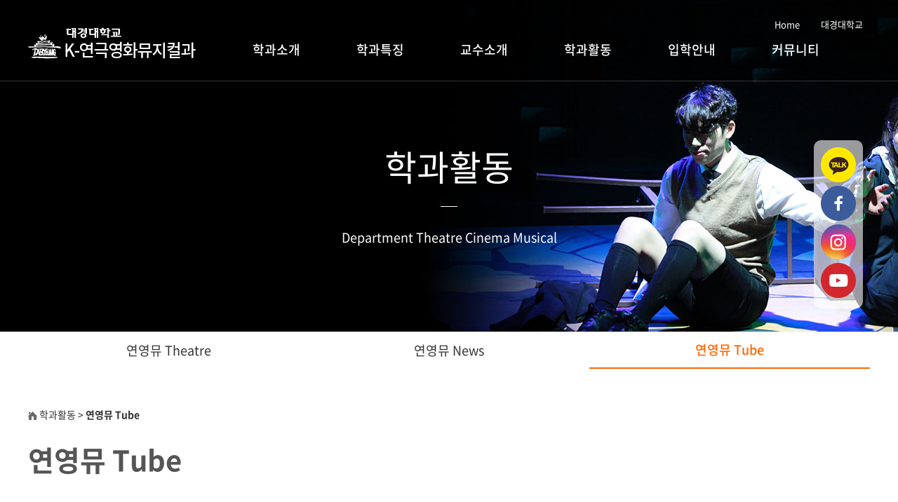

--- FILE ---
content_type: text/html; charset=utf-8
request_url: https://acting.tk.ac.kr/bbs/board.php?bo_table=tube&wr_id=65
body_size: 15368
content:
<!doctype html>
<html lang="ko">
<head>
<meta charset="utf-8">
<meta http-equiv="imagetoolbar" content="no">
<meta http-equiv="X-UA-Compatible" content="IE=edge">
<title>KBS 뉴스 경남 [현장속으로] 한 여름 밤, 밀양에서 연극 볼까요 - 인터뷰 임지수, 배진영 > 연영뮤 Tube  | 대경대학교 K-연극영화뮤지컬과</title>
<link rel="stylesheet" href="https://acting.tk.ac.kr:443/theme/basic/css/default.css">
<link rel="stylesheet" href="https://acting.tk.ac.kr:443/skin/board/movie4/style.css?ver=171222">
<link rel="stylesheet" href="https://acting.tk.ac.kr:443/theme/basic/css/reset.css">

<!--[if lte IE 8]>
<script src="https://acting.tk.ac.kr:443/js/html5.js"></script>
<![endif]-->
<script>
// 자바스크립트에서 사용하는 전역변수 선언
var g5_url       = "https://acting.tk.ac.kr:443";
var g5_bbs_url   = "https://acting.tk.ac.kr:443/bbs";
var g5_is_member = "";
var g5_is_admin  = "";
var g5_is_mobile = "";
var g5_bo_table  = "tube";
var g5_sca       = "";
var g5_editor    = "cheditor5";
var g5_cookie_domain = "";
</script>
<script src="https://acting.tk.ac.kr:443/js/jquery-1.8.3.min.js"></script>
<script src="https://acting.tk.ac.kr:443/js/jquery.menu.js?ver=171222"></script>
<script src="https://acting.tk.ac.kr:443/js/common.js?ver=171222"></script>
<script src="https://acting.tk.ac.kr:443/js/wrest.js?ver=171222"></script>
<script src="https://acting.tk.ac.kr:443/js/placeholders.min.js"></script>
<link rel="stylesheet" href="https://acting.tk.ac.kr:443/js/font-awesome/css/font-awesome.min.css">

<!--이미지배너-->
<script src="https://acting.tk.ac.kr:443/js/jquery-1.11.2.min.js"></script>
<script src="https://acting.tk.ac.kr:443/js/owl.carousel.js" type="text/javascript"></script>
<link rel="stylesheet" href="https://acting.tk.ac.kr:443/theme/basic/css/owl.carousel.css">
<!--이미지배너-->


<meta name="description" content="대경대학교 K-연극영화뮤지컬과" />
<meta name="keywords" content="대경대학교 K-연극영화뮤지컬과, 학과소개, 교수소개, 과정소개, 연극영화과, 뮤지컬과, 배우, 가수, 연기과, 뮤지컬배우, 연기자, 연극영화, 뮤지컬, 뮤지컬과입시, 연극영화과입시" />

</head>
<body>
<!--style>
.kko {position:fixed; z-index:9999999; top:150px; right:5%;}
</style>
<div class="kko"><iframe src="https://www.dkuway.com/a_info/a_info_dpt1.php?cd=dep_acting" width="172px" height="172px" marginwidth="0" marginheight="0" frameborder="no" scrolling="no"></iframe></div-->
<style>
.sns_links{position:fixed;display: block !important; right: 50px; top: 200px; background: rgba(255,255,255,0.6 ); z-index: 1000; padding: 10px; border-radius:10px;}
.sns_links ul li {margin-bottom:5px;}
.sns_links img {max-width:50px;}
@media all and (max-width:976px) {
.sns_links {top:80px; right:;10px}
.sns_links img {max-width:30px;}
}
@media all and (max-width:747px) {
.sns_links {display:none !important;}
}
</style>

<div class="sns_links">
	<ul>
		<li><a href="https://open.kakao.com/o/sxhjshxd" title="카카오톡 상담하기 바로가기 새창" target="_blank"><img src="/images/common/sns_kko.png"></a></li>
		<li><a href="https://www.facebook.com/dkuacting" title="페이스북 바로가기 새창" target="_blank"><img src="/images/common/sns_face.png"></a></li>
		<li><a href="https://www.instagram.com/dkuacting/" title="인스타그램 바로가기 새창" target="_blank"><img src="/images/common/sns_insta.png"></a></li>
		<li><a href="https://www.youtube.com/channel/UCxsk7oB_eUASxBA1ySEokKg/featured" title="유튜브 바로가기 새창" target="_blank"><img src="/images/common/sns_youtube.png"></a></li>
	</ul>
</div><!-- Wrap -->
<div id="wrap">

	<!-- Header -->
	<div id="header">
		<div class="header_in">
		<h1><a href="/"><img src="/images/logo.png" alt="대경대학교 K-연극영화뮤지컬과"></a></h1>
		<ul class="topmenu">
			<li><a href="http://www.tk.ac.kr" target="_blank">대경대학교</a></li>
			<!--li>
								<a href="/login.php?url=%2Fbbs%2Fboard.php%3Fbo_table%3Dtube%26wr_id%3D65"><img src="/images/topmenu_login.gif" width="30" height="13" alt="로그인"></a>
							</li-->
			<li><a href="/" alt="홈으로">Home</a></li>
		</ul>
		<script type="text/javascript">
var timeout         = 500;
var closetimer		= 0;
var ddmenuitem      = 0;

function gnb_open()
{	gnb_canceltimer();
	gnb_close();
	ddmenuitem = $(this).find('ul').eq(0).css('visibility', 'visible');}

function gnb_close()
{	if(ddmenuitem) ddmenuitem.css('visibility', 'hidden');}

function gnb_timer()
{	closetimer = window.setTimeout(gnb_close, timeout);}

function gnb_canceltimer()
{	if(closetimer)
	{	window.clearTimeout(closetimer);
		closetimer = null;}}

$(document).ready(function()
{	$('#gnb > li').bind('mouseover', gnb_open);
	$('#gnb > li').bind('mouseout',  gnb_timer);});

document.onclick = gnb_close;
</script>

<!-- 4. 아래와 같이 원하시는 형태로 메뉴를 구성합니다 -->

<ul id="gnb">
	<li><a href="/sub/intro01.php">학과소개</a>
		<ul class="mn1">
			<li><a href="/sub/intro01.php">학과소개</a></li>
			<li><a href="/sub/intro04.php">수상실적</a></li>
			<li><a href="/sub/curriculum03.php">교과과정</a></li>
		</ul>
	</li>

	<li><a href="/sub/intro02.php">학과특징</a>
		<ul class="mn2">
			<li><a href="/sub/intro02.php">학과특징</a></li>
			<li><a href="/sub/intro03.php">학과비전</a></li>
		</ul>
	</li>

	<li><a href="/bbs/board.php?bo_table=professor">교수소개</a>
	</li>

	<li><a href="/bbs/board.php?bo_table=perform03">학과활동</a>
		<ul class="mn4">
			<li><a href="/bbs/board.php?bo_table=perform03">연영뮤 Theatre</a></li>
			<li><a href="/bbs/board.php?bo_table=perform01">연영뮤 News</a></li>
			<li><a href="/bbs/board.php?bo_table=tube">연영뮤 Tube</a></li>
		</ul>
	</li>

	<li><a href="/sub/ipsi01.php">입학안내</a>
		<ul class="mn3">
			<li><a href="/sub/ipsi01.php">입학정보</a></li>
			<li><a href="/sub/ipsi02.php">실기시험 안내</a></li>
		</ul>
	</li>

	<li><a href="/bbs/board.php?bo_table=commu01">커뮤니티</a>
		<ul class="mn5">
			<li><a href="/bbs/board.php?bo_table=commu01">공지사항</a></li>
			<li><a href="/bbs/board.php?bo_table=ipsi">입학상담</a></li>
		</ul>
	</li>
</ul>		</div>
	</div>
	<!-- //Header -->

	<!-- 서브 비주얼 -->
		<div class="sub_visual5">
		<div class="sv">
			<!-- 서브 타이틀 -->
			<div class="sub_tit">
			<div class="w1000">
				<div class="sub_tit_1">
					학과활동
									</div>
				<div class="sub_tit_2"></div>
				<div class="sub_tit_3"> Department Theatre Cinema Musical</div>
			</div>
			</div>
			<!-- //서브 타이틀 -->
		</div>
	</div>

<!-- 서브 메뉴 -->
<div class="lnb_tab_box_wrap">
<div class="contains2">
	<div class="lnb_tab_box show">
		<div class="lnb_tab_wrap"><div class="lnb_tab_contains"><div class="lnb_tab_menu">
					<a class="btn_tab " href="/bbs/board.php?bo_table=perform03">연영뮤 Theatre</a>
			<a class="btn_tab " href="/bbs/board.php?bo_table=perform01">연영뮤 News</a>
			<a class="btn_tab active" href="/bbs/board.php?bo_table=tube">연영뮤 Tube </a>
				</div></div></div>
	</div>
</div>

	<div class="w1000">
		<!-- Contents -->
		<div id="contents">
			<!-- 카테고리 -->
			<div class="category">
				<a href="/"><img src="/theme/basic/images/sub/home.png"></a> 
				 학과활동 &gt; <strong>연영뮤 Tube </strong>
							</div>
			<!-- 타이틀 -->
			<h3>
				연영뮤 Tube
							</h3>

			<!-- 서브컨텐츠 내용 -->
			<div class="sub_contents">
<script src="https://acting.tk.ac.kr:443/js/viewimageresize.js"></script>


<!-- video-js -->
<link href="https://acting.tk.ac.kr:443/skin/board/movie4/video-js/video-js.css" rel="stylesheet">
<script src="https://acting.tk.ac.kr:443/skin/board/movie4/video-js/video.js"></script>
<script>
  videojs.options.flash.swf = "https://acting.tk.ac.kr:443/skin/board/movie4/video-js/video-js.swf";
</script>
<!-- video-js end -->


<!-- 게시물 읽기 시작 { -->
<!--div id="bo_v_table">연영뮤 Tube </div-->

<article id="bo_v" style="width:1200px; margin:0 auto;">
    <header>
        <h1 id="bo_v_title">
            KBS 뉴스 경남 [현장속으로] 한 여름 밤, 밀양에서 연극 볼까요 - 인터뷰 임지수, 배진영        </h1>
    </header>

    <!--section id="bo_v_info">
        <h2>페이지 정보</h2>
        작성자 <strong><span class="sv_member">K-연극영화뮤지컬</span></strong>
        <span class="sound_only">작성일</span><strong>22-08-09 17:11</strong>
        조회<strong>845회</strong>
        댓글<strong>0건</strong>
    </section-->
	<section id="bo_v_info">
        <h2>페이지 정보</h2>
        <!--<span class="sound_only">작성자</span> <strong><span class="sv_member">K-연극영화뮤지컬</span></strong>//-->
        <!--<span class="sound_only">댓글</span><strong><a href="#bo_vc"> <i class="fa fa-commenting-o" aria-hidden="true"></i> 0건</a></strong>
        <span class="sound_only">조회</span><strong><i class="fa fa-eye" aria-hidden="true"></i> 845회</strong>//-->
        <strong class="if_date"><span class="sound_only">작성일</span> 2022-08-09</strong>

    </section>

    





         <!-- 관련링크 시작 { --
    <section id="bo_v_link">
        <h2>관련링크</h2>
        <ul>
                </ul>
    </section>
    <!-- } 관련링크 끝 -->
    
		<!-- video start -->
		<!-- youtube -->
				<div style="margin:0 0 10px 0;"> 
			<iframe width="100%" height="650" src="https://www.youtube.com/embed/zr0EyCUlQmo?feature=player_embedded" frameborder="0" allowfullscreen></iframe>
		</div>
		
		<!-- vimeo -->
		
		<!-- source code -->
		
		<!-- 링크 동영상 video-js로 실행 -->
		
		<!-- 업로드 동영상 video-js로 실행 -->
		
		<!-- video end -->

        <!-- 본문 내용 시작 { -->
        <div id="bo_v_con"><p>KBS 뉴스 경남</p>
<p>2022.07.21</p>
<p>대경대학교 K-연극영화뮤지컬과 공연 장면과 인터뷰</p>
<p> </p>
<p>출연 : K-연극영화뮤지컬과 재학생</p>
<p>인터뷰 : 뮤지컬 전공 임지수, 배진영</p>
<p> </p>
<p>3분 35초부터</p></div>
                <!-- } 본문 내용 끝 -->

    <!-- 게시물 상단 버튼 시작 { -->
    <div id="bo_v_top">
                <ul class="bo_v_com">
                                                                        <li><a href="./board.php?bo_table=tube&amp;page=" class="btn_b01">목록</a></li>
                                </ul>
        		<br><br><br>
	    <ul class="bo_v_nb">
	        <li class="btn_prv"><span class="nb_tit"><i class="fa fa-chevron-up" aria-hidden="true"></i> 이전글</span><a href="./board.php?bo_table=tube&amp;wr_id=68">대경대학교의 창작뮤지컬 아리랑 가왕 - 아랑 solo</a> <span class="nb_date">2022.10.27</span></li>	        <li class="btn_next"><span class="nb_tit"><i class="fa fa-chevron-down" aria-hidden="true"></i> 다음글</span><a href="./board.php?bo_table=tube&amp;wr_id=64">대경대학교 K-연극영화뮤지컬과 1학년 제작실습 '새들은 횡단보도를 건너지않는다' 05</a>  <span class="nb_date">2022.08.09</span></li>	    </ul>
	                </div>
    <!-- } 게시물 상단 버튼 끝 -->

    

    
    <!--?php
    // 코멘트 입출력
    include_once('./view_comment.php');
     ?-->

    <!-- 링크 버튼 시작 { --
    <div id="bo_v_bot">
                <ul class="bo_v_com">
                                                                        <li><a href="./board.php?bo_table=tube&amp;page=" class="btn_b01">목록</a></li>
                                </ul>
        		<br><br><br>
	    <ul class="bo_v_nb">
	        <li class="btn_prv"><span class="nb_tit"><i class="fa fa-chevron-up" aria-hidden="true"></i> 이전글</span><a href="./board.php?bo_table=tube&amp;wr_id=68">대경대학교의 창작뮤지컬 아리랑 가왕 - 아랑 solo</a> <span class="nb_date">2022.10.27</span></li>	        <li class="btn_next"><span class="nb_tit"><i class="fa fa-chevron-down" aria-hidden="true"></i> 다음글</span><a href="./board.php?bo_table=tube&amp;wr_id=64">대경대학교 K-연극영화뮤지컬과 1학년 제작실습 '새들은 횡단보도를 건너지않는다' 05</a>  <span class="nb_date">2022.08.09</span></li>	    </ul>
	                </div>
    <!-- } 링크 버튼 끝 -->

</article>
<!-- } 게시판 읽기 끝 -->

<script>

function board_move(href)
{
    window.open(href, "boardmove", "left=50, top=50, width=500, height=550, scrollbars=1");
}
</script>

<script>
$(function() {
    $("a.view_image").click(function() {
        window.open(this.href, "large_image", "location=yes,links=no,toolbar=no,top=10,left=10,width=10,height=10,resizable=yes,scrollbars=no,status=no");
        return false;
    });

    // 추천, 비추천
    $("#good_button, #nogood_button").click(function() {
        var $tx;
        if(this.id == "good_button")
            $tx = $("#bo_v_act_good");
        else
            $tx = $("#bo_v_act_nogood");

        excute_good(this.href, $(this), $tx);
        return false;
    });

    // 이미지 리사이즈
    $("#bo_v_atc").viewimageresize();
});

function excute_good(href, $el, $tx)
{
    $.post(
        href,
        { js: "on" },
        function(data) {
            if(data.error) {
                alert(data.error);
                return false;
            }

            if(data.count) {
                $el.find("strong").text(number_format(String(data.count)));
                if($tx.attr("id").search("nogood") > -1) {
                    $tx.text("이 글을 비추천하셨습니다.");
                    $tx.fadeIn(200).delay(2500).fadeOut(200);
                } else {
                    $tx.text("이 글을 추천하셨습니다.");
                    $tx.fadeIn(200).delay(2500).fadeOut(200);
                }
            }
        }, "json"
    );
}
</script>
<!-- } 게시글 읽기 끝 -->

				</div>
				<!-- //서브컨텐츠 내용 -->

			</div>
			<!-- //Contents -->

		</div><!--//w1000-->

	<!-- Footer -->
	<div id="footer">
		<div class="ft">
		<ul>
			<li>(12017) 경기 남양주시 진접읍 팔야산단로 58 <strong>대경대학교 한류 캠퍼스 K-연극영화뮤지컬과</strong>&nbsp;&nbsp; Tel. 031-8034-8190 / Fax. 031-8034-8124<br>
			Copyright &copy; DAEKYEUNG UNIVERSITY. All Rights Reserved.</li>
			<li class="name"><img src="/theme/basic/images/copy_logo.png" alt="대경대학교 로고"> 대경대학교 K-연극영화뮤지컬과</li>
		</ul>
		</div>
	</div>
<!-- //Footer -->

</div>
<!-- //Wrap -->


<!-- 사용스킨 : movie4 -->


<!-- ie6,7에서 사이드뷰가 게시판 목록에서 아래 사이드뷰에 가려지는 현상 수정 -->
<!--[if lte IE 7]>
<script>
$(function() {
    var $sv_use = $(".sv_use");
    var count = $sv_use.length;

    $sv_use.each(function() {
        $(this).css("z-index", count);
        $(this).css("position", "relative");
        count = count - 1;
    });
});
</script>
<![endif]-->

</body>
</html>


--- FILE ---
content_type: text/css
request_url: https://acting.tk.ac.kr/theme/basic/css/default.css
body_size: 71177
content:
@charset "utf-8";
/* SIR 지운아빠 */
@import url('https://fonts.googleapis.com/css?family=Poppins:300,400,500,600');
/*
@import url('https://fonts.googleapis.com/css?family=Poppins:300,400,500,600');
@import url('https://fonts.googleapis.com/css?family=Nanum+Brush+Script&subset=korean');
@import url('https://fonts.googleapis.com/css?family=Poppins&display=swap');
@import url('https://fonts.googleapis.com/css?family=Noto+Sans|Noto+Sans+KR|Noto+Sans+TC|Noto+Serif&display=swap');


*{-webkit-box-sizing:border-box;-moz-box-sizing:border-box;box-sizing:border-box}
:before,:after{-webkit-box-sizing:border-box;-moz-box-sizing:border-box;box-sizing:border-box}
* {text-decoration:none;}
/* 초기화 
html {overflow-y:scroll}
body {margin:0;padding:0;font-size:14px;font-family:'Poppins','Godo', 'Noto Sans', "나눔고딕", NanumGothic, "Nanum Gothic","돋움", Dotum, Arial, sans-serif;
 background-color:#fff;}
html, h1, h2, h3, h4, h5, h6, form, fieldset, img {margin:0;padding:0;border:0}
h1, h2, h3, h4, h5, h6 {font-size:1em;}
article, aside, details, figcaption, figure, footer, header, hgroup, menu, nav, section {display:block}
* { margin:0; padding:0; list-style:none; text-decoration:none; /*line-height:20px;}
textarea, select {font-size:1em}
select {margin:0}
p {margin:0;padding:0;word-break:break-all}
hr {display:none}
pre {overflow-x:scroll;font-size:1.1em}
a:link, a:visited {color:#000;text-decoration:none}
a:hover, a:focus, a:active {color:#000;text-decoration:none}
*/



#hd ul, nav ul, #ft ul {margin:0;padding:0;list-style:none}
legend {position:absolute;margin:0;padding:0;font-size:0;line-height:0;text-indent:-9999em;overflow:hidden}
label, input, button, select, img {vertical-align:middle}
input, button {margin:0;padding:0;font-size:1em}
button {cursor:pointer}

/* 레이아웃 크기 지정 */
#hd, #wrapper, #m_wrap, #ft{width:100%;}

#hd_pop,
#hd_wrapper,
#tnb ul,
#gnb .gnb_wrap,
#container_wr,
#ft_wr{width:100%;}


/* 팝업레이어 */
#hd_pop {z-index:1000;position:relative;margin:0 auto;width:970px;height:0}
#hd_pop h2 {position:absolute;font-size:0;line-height:0;overflow:hidden}
.hd_pops {position:absolute;border:1px solid #e9e9e9;background:#fff}
.hd_pops_con {}
.hd_pops_footer {padding:10px 0;background:#000;color:#fff;text-align:right}
.hd_pops_footer button {margin-right:5px;padding:5px 10px;border:0;background:#393939;color:#fff; font-size:13px !important;}

/* 상단 레이아웃 */
#hd {z-index:4;position:relative;min-width:970px;background:#fff}
.hd_zindex {z-index:10 !important}
#hd_h1 {position:absolute;font-size:0;line-height:0;overflow:hidden}
#hd_wrapper {position:relative;margin:0 auto;padding:26px 0;width:970px;zoom:1}
#hd_wrapper:after {display:block;visibility:hidden;clear:both;content:""}

#logo {float:left;padding:5px 0 0}

/* 전체 검색 */
#hd_sch {float:left;margin:0 0 0 20px;padding:0;border:1px solid #c3c6ca}
#hd_sch legend {position:absolute;margin:0;padding:0;font-size:0;line-height:0;text-indent:-9999em;overflow:hidden}
#hd_sch #sch_stx {padding-left:5px;width:110px;height:24px;border:0;background:#fff;line-height:1.9em !important;line-height:1.6em}
#hd_sch #sch_submit {padding:0 5px;height:26px;border:0;background:#e2e6eb;color:#333;cursor:pointer}

/* 텍스트 크기 조절 */
#text_size {float:left;margin:0 0 0 10px;letter-spacing:-3px}
#text_size button {margin:0;padding:1px 2px;border:1px solid #c3c6ca;background:transparent;vertical-align:middle;cursor:pointer}
.ts_up {font-size:1.167em !important}
.ts_up2 {font-size:1.3em !important}

/* 상단 회원가입 등 링크 */
#tnb {float:right;margin:0;padding:0;list-style:none;zoom:1}
#tnb:after {display:block;visibility:hidden;clear:both;content:""}
#tnb li {float:left;margin:0 0 0 10px}
#tnb a {display:inline-block;padding:0 10px;height:28px;color:#333;letter-spacing:-0.1em;line-height:2.4em}
#tnb a:focus, #tnb a:hover, #tnb a:active {text-decoration:none}
#tnb img {margin-right:3px}

/* 새스타일 */
.f_left {float:left;}
.f_right {float:right;}
.f_center {float:center;}

.tmar16 {margin-top:16px;}
.tmar20 {margin-top:20px;}
.tmar23 {margin-top:23px;}
.tmar60 {margin-top:60px;}
.tmar45 {margin-top:45px;}
.tmar80 {margin-top:80px;}
.lmar25 {margin-left:25px;}
.rmar15 {margin-right:15px;}
.lmar30 {margin-left:30px;}
.bmar25 {margin-bottom:25px;}
.bmar50 {margin-bottom:50px;}

.mar50_0 {margin:50px 0;}
.pd20_100 {padding:20px 100px;}
.pd10_50 {padding:10px 50px;}


.mt0l {margin-top:60px;}
.mt1l {margin-top:48px;}
.mt2l {margin-top:34px;}
.mt3l {margin-top:20px;}
.mt4l {margin-top:8px;}
.mb1l {margin-bottom:48px;}
.pbl {color:#2059b8;}
.por {color:#ff6600}
.t_left {text-align:left;}
.t_center {text-align:center;}
.t_right {text-align:right;}
.a_center {margin:0 auto;}
.h100 {height:100px;}

/*.w1000 {width:1200px; margin:0 auto;}*/
.w1000 {width:100%; margin:0 auto;}
.w1000 li {list-style:none;}
.violet {color:#4549ba;}
.blue {color:#2059b8;}
.green {color:#05ac8e;}

.fs20 {font-size:20px;}
.fs24 {font-size:24px;}
.fs30 {font-size:30px;}

.bold {font-weight:bold;}
.subtit {font-size: 23px; color: #666666; font-weight: 500; padding: 40px 0 20px 0;}

h1 {}
h2 {font-size:24px; color:#fff;}
h3 {font-size:30px; color:#4549ba; font-weight:600;}
h4 {font-size:20px; color:#3d3d3d; font-weight:600; margin-bottom:10px;}
h5 {font-size:40px; color:#3d3d3d; font-weight:600;}
h6 {font-size:20px; color:#333; font-weight:0.5;}

#m_wrap {width:100%; min-width:1400px;}
#wrap {width:100%; min-width:1200px;}
#header {position:absolute; width:100%; height:116px; border-bottom:1px solid rgba(255,255,255, 0.2); background-color: rgba(0, 0, 0, 0.5); z-index:111111;}
#header .header_in {position:relative; width:1200px; margin:0 auto;}
#header .header_in h1 {float:left; position:absolute; z-index:1000; margin-top:30px;}
	ul.topmenu {position:absolute; text-align:right; width:1200px; padding-top:25px;/*background-color:#ffffff;*/}
	ul.topmenu li {float:right; padding-right:10px; font-size:13px; /*opacity:0.7;*/}
	ul.topmenu li a {color:#fff; margin-left:20px;}
	#gnb {padding:35px 0 0 280px; height:70px;}
	#gnb li {float:left; list-style: none; text-align:center;}

	#gnb li a {display: block; font-size:18px; color:rgba(255,255,255,1); text-decoration:none; padding:22px 40px ; white-space:nowrap; font-weight:500;}
	#gnb li a:hover {color:rgba(255,255,255,0.8);}

	#gnb li ul {position:absolute; visibility:hidden; z-index:1000; text-align:center; border-radius:5px; background:rgba(241,118,18,0.9); padding:14px 0 15px 0;}
	#gnb li .mn1 {width:150px;}
	#gnb li .mn2 {width:150px;}
	#gnb li .mn3 {width:150px;}
	#gnb li .mn4 {width:150px;}
	#gnb li .mn5 {width:150px;}
	#gnb li .mn6 {width:200px;}
	#gnb li ul li {float:none; line-height:17px;}
	#gnb li ul li a {font-size:16px; color:rgba(255,255,255,1); padding:10px 0;}
	#gnb li ul li a:hover {color:rgba(255,255,255,0.6);}

/*  SUB LAYOUT :: 서브메뉴(스타일1) */
#sideMenuM{display:none}
#sideMenu{width:100%;height:72px; border-bottom:1px solid #EDEDED;}
#sideMenu .side-menu-inner{text-align:center;}
#sideMenu .side-menu-inner > ul{display:inline-block; }
#sideMenu .side-menu-inner > ul > li{float:left;}
#sideMenu .side-menu-inner > ul > li > a{
	display:block; height:72px; width:250px; line-height:72px; color:#666666; font-size:20px; letter-spacing:-0.25px; font-weight:500; border-bottom:3px solid transparent;
	-webkit-transition:all 0.4s;-moz-transition:all 0.4s;-o-transition:all 0.4s;-ms-transition:all 0.4s;transition:all 0.4s;
}
#sideMenu .side-menu-inner > ul > li > a:hover, #sideMenu .side-menu-inner > ul > li.on > a{ color:#ff6904; border-bottom-color:#ff6904;}
#sideMenu.customer .side-menu-inner > ul > li > a {width:365px;}

#contentInfoCon{position:relative; text-align:center; padding-top: 100px; padding-bottom: 55px;}
#contentInfoCon .content-tit{color:#333; font-size:40px; font-weight:600; letter-spacing:-0.75px;}

#container {width:1200px; margin:0 auto; line-height:170% !important;}

area_top {width:1200px; float:left; margin-top:60px;}
.area_top .notice{width:580px; height:240px; float:left; background:url("/theme/basic/images/notice_bg.gif") no-repeat;}
.area_top .area_top_bn{float:left; padding-left:40px;}

.area_top .notice {}
.area_top .center_box_1 #tit_1 {width:100px; font-size:22px; font-weight:bold; text-align:center; padding:30px 0 0 312px;}
.area_top .center_box_1 #tit_1 a{color:#000;}

.area_ct {width:1200px; float:left; margin-top:60px; border-top: #efefef 1px solid; border-bottom: #efefef 1px solid; height:130px; padding: 27px 0 0 0;}
.area_ct ul li{float:left; width:240px; padding: 0 30px 0 30px;}
.area_ct img{float:left; width:100px;}
.area_ct .txt{float:left; width:120px; padding: 13px 0 0 20px;}
.area_ct .btit {font-size:21px; color:#333; letter-spacing:-1px; font-weight:600;}
.area_ct .stit {font-size:13px; color:#393939; letter-spacing:-1px; font-weight:600;}
.area_ct .btn {font-size:11px; color:#393939; border:1px solid #343434; letter-spacing:-1px; padding:1px 2px; line-height:350%;}
.area_ct a:hover {text-decoration:none;}

.area_top .center_box_2 {clear:both; padding:50px 0 0 320px;}
.area_top .center_box_2 .lt li {font-size:18px; color:#000; line-height:160%; width:240px;}
.area_top .center_box_2 .lt span {float:right; text-align:right;}
.area_top .center_box_2 .lt_more {position:absolute; top:-70px; margin-left:200px;}
.area_top .center_box_2 .lt_more a {color:#666;}

.area_bott {width:1230px; float:left; margin:40px 0 60px 0;}
.area_bott .photo {padding-top:20px; height:160px;}
.area_bott .photo ul {padding-top:20px;}
.area_bott .photo ul li {float:left; text-align:left; font-size:17px; line-height:180%; margin-right:30px;}
.area_bott .photo .tit {color:#3f3f3f; font-size:22px; font-weight:bold;}
.area_bott .photo .more {float:right; padding-right:28px;}

.box {border:5px #efefef solid; padding:20px 20px;}

/* 탭 */
.tab_menu{/*display:table;table-layout:fixed; */margin:0 auto 50px;width:100%;text-align: center}
.tab_menu.mg_none { margin-bottom:0}
.tab_menu .tab{/*display:table-cell;*/ display: inline-block; margin-right:-4px; background:#fff;vertical-align: middle;position:relative;/*height:55px;*/text-align:center;z-index:10}
.tab_menu .tab:first-child span{margin-left:0}
.tab_menu .tab span{display:block;margin-left:-1px;height:60px;line-height:55px; width:250px; color:#777;border:1px solid #d5d5d5; min-width: 80px;}
.tab_menu .tab span.hide_mobile { display:inline-block; border:0; padding:0}
.tab_menu .active{z-index:20}
.tab_menu .active span{color:#ff6904;border-color:#ff6904 ; /*background:#333*/ border:2px solid #ff6904;}
.tab_wrap { padding:20px 0 0; position: relative}
.tab_wrap .tab_menu { margin-bottom:0 }
.tab_wrap .tab_menu + .tab_menu .tab span { border-top:0}
.tab_wrap + .sub_wrap { margin-top:20px}

/*수상실적*/
.trophy_box {position: relative; width: 1100px; background: #fff; padding: 20px 75px; margin: 0 auto 30px; box-sizing: border-box;}
.trophy {width:100%; height:auto;}
.trophy_des {margin-left:420px; line-height:30px; padding:10px 0;}
.trophy_des li {list-style:square;}
.trophy_img {width:380px; float:left; background-color:#f9f9f9;text-align:center; padding:10px 0;}

.trophy2_box {position: relative; width: 1050px; background: #fff; padding: 20px 75px; margin: 0 auto 30px; box-sizing: border-box;}
.trophy2 {width:100%; height:auto;}
.trophy2_des {margin-left:160px; line-height:30px; padding:10px 0; letter-spacing:-0.5px;}
.trophy2_des li {list-style:square;}
.trophy2_img {width:140px; float:left; padding:10px 0; text-align:right; padding-right:40px; padding-top:15px;}

/* 서브비주얼 */
.sub_visual1 {width:100%; height:474px; background:url("/images/sub/svisual_03.jpg") no-repeat 30% 60% #000; padding-bottom:40px; border-bottom:1px solid #f8f8f8;}
.sub_visual2 {width:100%; height:474px; background:url("/images/sub/svisual_08.jpg") no-repeat center 90% #000; padding-bottom:40px; border-bottom:1px solid #f8f8f8;}
.sub_visual3 {width:100%; height:474px; background:url("/images/sub/svisual_11.jpg") no-repeat center 80% #000; padding-bottom:40px; border-bottom:1px solid #f8f8f8;}
.sub_visual4 {width:100%; height:474px; background:url("/images/sub/svisual_04.jpg") no-repeat center 60% #000; padding-bottom:40px; border-bottom:1px solid #f8f8f8;}
.sub_visual5 {width:100%; height:474px; background:url("/images/sub/svisual_12.jpg") no-repeat center 80% #000; padding-bottom:40px; border-bottom:1px solid #f8f8f8;}
.sub_visual6 {width:100%; height:474px; background:url("/images/sub/svisual_13.jpg") no-repeat center 60% #000; padding-bottom:40px; border-bottom:1px solid #f8f8f8;}
.sub_visual .sv{width:1200px; height:474px; /*background:url("/theme/basic/images/sub/svisual_01.png") no-repeat top;*/ margin:0 auto; background:#000;}

.sub_tit {width:1200px; margin:0 auto; text-align:center; padding-top:200px; color:#fff;}
.sub_tit_1 {width:1200px; margin:0 auto; font-size:50px; margin-bottom:20px;}
.sub_tit_2 {margin:0 auto 30px; width:24px; height:1px; background:#fff;}
.sub_tit_3{font-size:18px;}
.sub_tit_left {padding-top:50px; font-size:27px; color:#333;}

#snb {float:left; width:240px; margin-top:25px; border-top:2px solid #e82c48;}
#snb li a {display:block; width:240px; text-decoration:none; padding:15px 0; background:url("/theme/basic/images/sub/bu_snb.gif") no-repeat 200px ; border-bottom:1px solid #d1d1d1;}
#snb li a:hover {background:url("/theme/basic/images/sub/bu_snb_on.gif") no-repeat 200px ; border-bottom:1px solid #5a73d7;}
#snb li a span {padding-left:15px; font-size:14px; font-weight:500; color:#888;}
#snb li a:hover span {color:#333;}
#snb li.last-child {margin-top:10px;}
#snb li.last-child a {border:none;}
#snb .s_menu {background-color:#f9f9f9; padding:13px 0 15px 21px; font-size:13px;}
#snb .s_menu a{color:#888; line-height:200%;}

#contents {width:100%; min-width:1200px; min-height:500px; margin:30px 0 auto; color:#444; line-height:170% !important;}
.category {background:url("/theme/basic/images/sub/home.png") no-repeat left 200px; width:1200px; margin:50px auto 0; /*padding-top:10px;*/ color:#333; font-size:14px;}
#contents h3 {width:1200px; margin:10px auto 40px;/*border-bottom: 1px solid #ddd;*/ padding: 20px 0; position: relative; color:#555; font-size:40px; line-height:40px;}

/*서브 탭메뉴*/
.lnb_tab_box_wrap {/*border-top:1px solid rgba(238,238,238,1);border-bottom:1px solid #d5d5d5;*/ border-bottom:1px solid rgba(238,238,238,1); /*background: rgba(238,238,238,0.2)*/}
.lnb_tab_box{position:relative;height:52px;z-index:90;}
.lnb_tab_contains{width:1200px; height:52px; margin:0 auto}
.lnb_tab_menu{display:table;/*position:absolute;*/left:0;top:0;width:100%;table-layout:fixed;overflow-x:auto;}
.lnb_tab_menu .btn_tab{display:table-cell;padding:0 10px;vertical-align:middle;text-align:center;height:52px;/*color:#a0a0a0;*/text-overflow:ellipsis;white-space:nowrap;overflow:hidden; font-weight:400;}
a.btn_tab:focus, a.btn_tab:hover {color:#ff6600}
.lnb_tab_box.fixed{height:62px}
.lnb_tab_box.fixed .lnb_tab_wrap{position:fixed;left:0;top:70px;right:0;height:42px;background:#fff}
.lnb_tab_box.fixed .lnb_tab_contains{position:relative;/*padding:0 10px;*/margin:0 auto;max-width:1200px;height:40px}
.lnb_tab_box.fixed .btn_tab{height:40px;border-bottom:0}
.lnb_tab_menu .btn_tab.active,
.lnb_tab_menu.fixed .btn_tab.active{/*background-color:#ff6600;*/border-bottom:2px solid #ff6600; color:#ff6600; font-weight:500}/* 컬러코드 */

.sub_contents {float:center; clear:both; width:100%; padding:0px 0 50px 0; margin:50px 0 0 0; min-height:500px; margin-bottom:60px;}/*865*/

/* 서브컨텐츠 */
.subtxt_common {font-size:28px; color:#3d3d3d; font-weight:600; line-height:32px; letter-spacing:-0.1em; margin-bottom:20px;}

.intro {height:500px; background:url("/theme/basic/images/sub/intro_bg.jpg") no-repeat right 20px;}

ul.edu_step {display:block; padding:15px 30px; border:4px solid #ddd; }
ul.edu_step li {display:inline-block; width:215px; }

.career {background:url("/theme/basic/images/sub/career_bg.jpg") no-repeat right 45px;}
ul.career_car {margin-top:25px;}
ul.career_car li {display:inline-block; margin:0 4px 15px 0;}

.sanhak ul {}
.sanhak ul li {display:inline;}

.scholar ul {}
.scholar ul li {margin-bottom:20px; }

/* 서브페이지 */
.gcon h4{font-size:14px;color:#333;padding:25px 0 0 20px;background:url('/img/bu_h3.gif') no-repeat 0px 30px}
.gcon .h33{font-size:18px;color:#333;padding:40px 0 20px 20px;background:url('/img/bu_h3.gif') no-repeat 0px 43px; font-weight:bold;}
.gcon h4.tit{font-size:150%;padding:15px 0 10px;background:none}
.list li{position: relative;
		padding-left:10px; line-height:180%; margin-left:5px;}
.gcon .list ul:nth-child(1) li:before{
	background: #333 none repeat scroll 0 0;
    border-radius: 4px;
    content: '';
    display: block;
    height: 4px;
    left: 0;
    position: absolute;
    top: 11px;
    width: 4px;
	}

/* table */
.table{width:100%; border:0;border-top:2px solid #333; border-spacing:0; margin:30px auto; border-bottom:1px solid #333;}
.table.l_br{border-left:1px solid #d2d2d2}
.table td, .table th{border:0;border-bottom:1px solid #d2d2d2;border-right:1px solid #d2d2d2}
.table td{border-right:1px solid #d2d2d2;padding:10px; font-weight:400;}
.table td.vt{vertical-align:top}
.table td.br, .table th.br{border-right:none}
.table th.lf, tr.lf, td.lf {text-align:left; padding-left:15px;}
.table td.bl, .table th.bl{border-left:1px solid #d2d2d2;}
.table td.bll, .table th.bll{border-left:1px solid #999;}
.table td.brb{border-right:1px solid #999;}
.table th.brb{border-right:1px solid #999;}
.table td.blb, .table th.blb{border-left:1px solid #999;}
.table td.btl, .table th.btl{border-bottom:1px solid #999;}
.table th{background:#f1f4f7;color:#000;font-weight:400;padding:10px 0; text-align:center;}
.table th.fl{text-align:left;padding-left:20px}
caption{visibility:hidden;overflow:hidden;width:1px;height:1px;font-size:0;line-height:0}
.table ul.db{padding:10px 0}
.table ul.db li{display:block;background:url(/images/common/dot_circle4.gif) no-repeat 13px 10px;padding-left:25px;line-height:25px}
.table th.ths {background:#fcfcfc;}

.gcon .bu_lst {background:url('/img/bu_lst.gif') no-repeat left 11px ; padding-left:12px; line-height:170%}
.gcon .bu_lst1 {background:url('/img/bu_lst.gif') no-repeat left 10px ; padding-left:12px; font-size:16px; line-height:170%;}
.gcon ul.curri {display:inline-block;width:160px;margin:0; padding:0;vertical-align:top;}
.gcon ul.curri li {list-style:none;display:block; background:url('/img/bu_lst.gif') no-repeat 0px 10px ; padding:0 10px 0 10px;}
.gcon .center{text-align:center}
.gcon .section{}
.gcon .q{border:7px solid #eaeaea;padding:20px 30px}
.gcon .q p{padding:5px 0}
.gcon .q .bu_lst {background:url('/img/bu_lst.gif') no-repeat left 15px ; padding-left:15px; line-height:170%}

.gcon table.table_basic {border-top:1px solid #808080;}
.gcon table.table_basic th {background:#f5f5f5; text-align:center; padding:10px; border-right:1px solid #e4e4e4; border-bottom:1px solid #e4e4e4;}
.gcon table.table_basic td {padding:10px 15px; border-right:1px solid #e4e4e4; border-bottom:1px solid #e4e4e4;}
.gcon table.table_basic .last-child {border-right:none;}

.gcon .curriculum .tab {float:left; width:100%;}
.gcon .curriculum .tab_on {width:200px; height:29px; font-size:15px; background-color:#515ea8; font-weight:bold; text-align:center; float:left; padding:11px 0 0 0;}
.gcon .curriculum .tab_on a {color:#fff;}
.gcon .curriculum .tab_off {width:200px; height:29px; font-size:15px; background-color:#c9c9c9; font-weight:bold; text-align:center; float:left; padding:11px 0 0 0;}
.gcon .curriculum .tab_off a {color:#fff;}



/* 중간 레이아웃 */
#wrapper {z-index:5;margin:0 auto;width:970px;border-right:1px solid #dde4e9;border-left:1px solid #dde4e9;zoom:1}
#wrapper:after {display:block;visibility:hidden;clear:both;content:""}

#aside {float:right;margin:0 0 0 -1px;width:210px;border-left:1px solid #dde4e9;background:#fff}

/* 하단 레이아웃 */
#ft {min-width:970px;border-top:1px solid #dde4e9;background:#f2f5f9}
#ft h1 {position:absolute;font-size:0;line-height:0;overflow:hidden}
#ft p {margin:0;padding:10px 0;line-height:1.8em}

#ft_catch {position:relative;margin:0 auto;padding:20px 0 0;width:970px;text-align:center}

#ft_company {text-align:center}

#ft_copy {background:#414141}
#ft_copy div {position:relative;margin:0 auto;padding:10px 0;width:970px;color:#fff}
#ft_copy a {display:inline-block;margin:0 10px 0 0;color:inherit}
#ft_copy #ft_totop {position:absolute;top:10px;right:0}

/* 게시물 선택복사 선택이동 */
#copymove {}
.copymove_current {float:right;color:#ff3061}
.copymove_currentbg {background:#f4f4f4}

/* 화면낭독기 사용자용 */
#hd_login_msg {position:absolute;top:0;left:0;font-size:0;line-height:0;overflow:hidden}
.msg_sound_only, .sound_only {display:inline-block !important;position:absolute;top:0;left:0;margin:0 !important;padding:0 !important;font-size:0;line-height:0;border:0 !important;overflow:hidden !important}
/* 본문 바로가기 */
#skip_to_container a {z-index:100000;position:absolute;top:0;left:0;width:1px;height:1px;font-size:0;line-height:0;overflow:hidden}
#skip_to_container a:focus, #skip_to_container a:active {width:100%;height:75px;background:#21272e;color:#fff;font-size:2em;font-weight:bold;text-align:center;text-decoration:none;line-height:3.3em}

/* ie6 이미지 너비 지정 */
.img_fix {width:100%;height:auto}

/* 캡챠 자동등록(입력)방지 기본 -pc */
#captcha {display:inline-block;position:relative}
#captcha legend {position:absolute;margin:0;padding:0;font-size:0;line-height:0;text-indent:-9999em;overflow:hidden;}
#captcha #captcha_img {width:160px;height:60px;border:1px solid #e9e9e9;vertical-align:top;padding:0;margin:0}
#captcha #captcha_mp3 {position:absolute;top:0;left:161px;;margin:0;padding:0;width:31px;height:31px;border:0;background:transparent;vertical-align:middle;overflow:hidden;cursor:pointer}
#captcha #captcha_mp3 span {position:absolute;top:0;left:0;width:31px;height:31px;background:url('../../../img/captcha.png') no-repeat;}
#captcha #captcha_reload {position:absolute;top:31px;left:161px;margin:0;padding:0;width:31px;height:31px;border:0;background:transparent;vertical-align:middle;overflow:hidden;cursor:pointer;background:url('../../../img/captcha.png') no-repeat  0 -30px;border-top:1px solid #ccc;text-indent:-999px}
#captcha #captcha_key {margin:0 0 0 33px;padding:0 5px;width:70px;height:60px;border:1px solid #b8c9c2;background:#f7f7f7;font-size:1.333em;font-weight:bold;text-align:center;line-height:2.8em;vertical-align:top}
#captcha #captcha_info {display:block;margin:5px 0 0;font-size:0.95em;letter-spacing:-0.1em}

/* 캡챠 자동등록(입력)방지 기본 - mobile */
#captcha.m_captcha audio {display:block;margin:0 0 5px;width:187px}
#captcha.m_captcha #captcha_img {width:160px;height:60px;border:1px solid #e9e9e9;margin-bottom:3px;margin-top:5px;display:block;}
#captcha.m_captcha #captcha_reload {position:static;margin:0;padding:0;width:31px;height:31px;border:0;background:transparent;vertical-align:middle;overflow:hidden;cursor:pointer;background:url('../../../img/captcha.png') no-repeat  0 -30px;text-indent:-999px}
#captcha.m_captcha #captcha_reload span{display:none;}
#captcha.m_captcha #captcha_key {margin:0;padding:0 5px;width:115px;height:29px;border:1px solid #b8c9c2;background:#f7f7f7;font-size:1.333em;font-weight:bold;text-align:center;line-height:29px;margin-left:3px}
#captcha.m_captcha #captcha_info {display:block;margin:5px 0 0;font-size:0.95em;letter-spacing:-0.1em}
#captcha.m_captcha #captcha_mp3 {width:31px;height:31px;background:url('../../../img/captcha.png') no-repeat; vertical-align:top;overflow:hidden;cursor:pointer;text-indent:-9999px;border:none}

/* ckeditor 단축키 */
.cke_sc {margin:0 0 5px;text-align:right}
.btn_cke_sc{display:inline-block;padding:0 10px;height:23px;border:1px solid #ccc;background:#fafafa;color:#000;text-decoration:none;line-height:1.9em;vertical-align:middle;cursor:pointer}
.cke_sc_def {margin:0 0 5px;padding:10px;border:1px solid #ccc;background:#f7f7f7;text-align:center}
.cke_sc_def dl{margin:0 0 5px;text-align:left;zoom:1}
.cke_sc_def dl:after {display:block;visibility:hidden;clear:both;content:""}
.cke_sc_def dt, .cke_sc_def dd {float:left;margin:0;padding:5px 0;border-bottom:1px solid #e9e9e9}
.cke_sc_def dt {width:20%;font-weight:bold}
.cke_sc_def dd {width:30%}

/* 버튼 */
a.btn01 {display:inline-block;padding:7px;border:1px solid #ccc;background:#fafafa;color:#000;text-decoration:none;vertical-align:middle}
a.btn01:focus, a.btn01:hover {text-decoration:none}
button.btn01 {display:inline-block;margin:0;padding:7px;border:1px solid #ccc;background:#fafafa;color:#000;text-decoration:none}
a.btn02 {display:inline-block;padding:7px;border:1px solid #3b3c3f;background:#4b545e;color:#fff;text-decoration:none;vertical-align:middle}
a.btn02:focus, .btn02:hover {text-decoration:none}
button.btn02 {display:inline-block;margin:0;padding:7px;border:1px solid #3b3c3f;background:#4b545e;color:#fff;text-decoration:none}

.btn_confirm {text-align:center} /* 서식단계 진행 */

.btn_submit {padding:12px;border:0;background:#ff3061;color:#fff;letter-spacing:-0.1em;cursor:pointer; font-size:15px;}
fieldset .btn_submit {padding:8px 20px;line-height:1em}

a.btn_cancel {display:inline-block;padding:7px;border:1px solid #ccc;background:#fafafa;color:#000;text-decoration:none;vertical-align:middle; font-size:15px;}
button.btn_cancel {display:inline-block;padding:7px;border:1px solid #ccc;background:#fafafa;color:#000;vertical-align:top;text-decoration:none}

a.btn_frmline, button.btn_frmline {display:inline-block;padding:0 5px;height:32px;border:0;background:#333;color:#fff;letter-spacing:-0.1em;text-decoration:none;vertical-align:top; font-size:15px;} /* 우편번호검색버튼 등 */
a.btn_frmline {line-height:24px}
button.btn_frmline {font-size:15px}

/* 게시판용 버튼 */
a.btn_b01 {display:inline-block;padding:7px;border:1px solid #d9ded9;background:#f2f5f9;color:#000;text-decoration:none;vertical-align:middle; font-size:15px;}
a.btn_b01:focus, .btn_b01:hover {text-decoration:none}
a.btn_b02 {display:inline-block;padding:7px 7px;border:1px solid #3b3c3f;background:#4b545e;color:#fff;text-decoration:none;vertical-align:middle; font-size:15px;}
a.btn_b02:focus, .btn_b02:hover {text-decoration:none}
a.btn_admin {display:inline-block;padding:7px;border:1px solid #515ea8;background:#515ea8;color:#fff;text-decoration:none;vertical-align:middle; font-size:15px;} /* 관리자 전용 버튼 */
a.btn_admin:focus, a.btn_admin:hover {text-decoration:none}

.notice_icon {display: inline-block; background: #4158d1; width: 25px; line-height: 25px; border-radius: 5px; font-weight: normal; color: #fff;}

/* 댓글 스타일 */
.cnt_cmt {display:inline-block;margin:0 0 0 3px;font-weight:bold}

/* 기본테이블 */
.tbl_wrap table {width:100%;border-collapse:collapse;border-spacing:0}
.tbl_wrap caption {padding:10px 0;font-weight:bold;text-align:left}

.tbl_head01 {margin:0 0 10px}
.tbl_head01 caption {padding:0;font-size:0;line-height:0;overflow:hidden}
.tbl_head01 thead th {padding:15px 0; border-top: 2px solid #333; border-bottom: 1px solid #d1dee2;background:#f1f4f7;color:#333;font-size:0.95em;text-align:center;letter-spacing:-0.1em; font-weight:400;}
.tbl_head01 thead a {color:#383838}
.tbl_head01 thead th input {vertical-align:middle} /* middle 로 하면 게시판 읽기에서 목록 사용시 체크박스 라인 깨짐 */
.tbl_head01 tfoot th, .tbl_head01 tfoot td {padding:10px 0;border-top:1px solid #c1d1d5;border-bottom:1px solid #c1d1d5;background:#d7e0e2;text-align:center}
.tbl_head01 tbody th {padding:8px 0;border-top:1px solid #e9e9e9;border-bottom:1px solid #e9e9e9}
.tbl_head01 td {padding:15px 5px;border-top:1px solid #e9e9e9;border-bottom:1px solid #e9e9e9;line-height:1.5em;word-break:break-all}
.tbl_head01 a {}

.tbl_head02 {margin:0 0 10px}
.tbl_head02 caption {padding:0;font-size:0;line-height:0;overflow:hidden}
.tbl_head02 thead th {padding:5px 0;border-top:1px solid #d1dee2;border-bottom:1px solid #d1dee2;background:#e5ecef;color:#383838;font-size:0.95em;text-align:center;letter-spacing:-0.1em}
.tbl_head02 thead a {color:#383838}
.tbl_head02 thead th input {vertical-align:top} /* middle 로 하면 게시판 읽기에서 목록 사용시 체크박스 라인 깨짐 */
.tbl_head02 tfoot th, .tbl_head02 tfoot td {padding:10px 0;border-top:1px solid #c1d1d5;border-bottom:1px solid #c1d1d5;background:#d7e0e2;text-align:center}
.tbl_head02 tbody th {padding:5px 0;border-top:1px solid #e9e9e9;border-bottom:1px solid #e9e9e9}
.tbl_head02 td {padding:5px 3px;border-top:1px solid #e9e9e9;border-bottom:1px solid #e9e9e9;line-height:1.4em;word-break:break-all}
.tbl_head02 a {}

/* 폼 테이블 */
.tbl_frm01 {margin:0 0 20px}
.tbl_frm01 table {width:100%;border-collapse:collapse;border-spacing:0}
.tbl_frm01 th {width:130px;padding:7px 13px;border:1px solid #e9e9e9;border-left:0;background:#f5f8f9;text-align:left}
.tbl_frm01 td {padding:7px 10px;border-top:1px solid #e9e9e9;border-bottom:1px solid #e9e9e9;background:transparent}
.tbl_frm01 textarea, .frm_input {border:1px solid #e4eaec;background:#f7f7f7;color:#000;vertical-align:middle;line-height:2em; font-size:15px;}
.tbl_frm01 textarea {padding:2px 2px 3px}
.frm_input {height:32px}
.tbl_frm01 textarea {width:98%;height:100px}
.tbl_frm01 a {text-decoration:none}
.tbl_frm01 .frm_file {display:block;margin-bottom:5px}
.tbl_frm01 .frm_info {display:block;padding:0 0 5px;line-height:1.4em}

/* 자료 없는 목록 */
.empty_table {padding:50px 0 !important;text-align:center}
.empty_list {padding:20px 0 !important;text-align:center}

/* 필수입력 */
.required, textarea.required {background:url('../img/wrest.gif') #f7f7f7 top right no-repeat !important}

/* 테이블 항목별 정의 */
.td_board {width:120px;text-align:center}
.td_category {width:80px;text-align:center}
.td_chk {width:30px;text-align:center}
.td_date {width:60px;text-align:center}
.td_datetime {width:110px;text-align:center}
.td_group {width:100px;text-align:center}
.td_mb_id {width:100px;text-align:center}
.td_mng {width:80px;text-align:center}
.td_name {width:100px;text-align:left}
.td_nick {width:100px;text-align:center}
.td_num {width:50px;text-align:center}
.td_numbig {width:80px;text-align:center}
.td_stat {width:60px;text-align:center}

.txt_active {color:#5d910b}
.txt_done {color:#e8180c}
.txt_expired {color:#ccc}
.txt_rdy {color:#8abc2a}

/* 새창 기본 스타일 */
.new_win {}
.new_win .tbl_wrap {margin:0 20px}
.new_win #win_title {margin:0 0 20px;padding:20px;border-top:3px solid #333;border-bottom:1px solid #dde4e9;background:#fff;font-size:1.2em}
.new_win #win_title .sv {font-size:0.75em;line-height:1.2em}
.new_win .win_ul {margin:-20px 0 20px 0;padding:0 20px;border-bottom:1px solid #455255;background:#484848;list-style:none;zoom:1}
.new_win .win_ul:after {display:block;visibility:hidden;clear:both;content:""}
.new_win .win_ul li {float:left;margin-left:-1px}
.new_win .win_ul a {display:block;padding:10px 10px 8px;border-right:1px solid #455255;border-left:1px solid #455255;color:#fff;font-weight:bold;text-decoration:none}
.new_win .win_desc {padding:20px}

.new_win .win_btn {clear:both;padding:20px;text-align:center} /* 새창용 */
.new_win .win_btn button {display:inline-block;padding:0 10px;height:30px;border:0;background:#4b545e;color:#fff;line-height:2em;cursor:pointer}
.new_win .win_btn input {padding:0 10px;height:30px;line-height:2em}
.new_win .win_btn a {display:inline-block;padding:0 10px;height:30px;background:#4b545e;color:#fff;vertical-align:middle;line-height:2.4em}
.new_win .win_btn a:focus, .new_win .win_btn a:hover {text-decoration:none}

/* 검색결과 색상 */
.sch_word {color:#ff3061}

/* 자바스크립트 alert 대안 */
#validation_check {margin:100px auto;width:500px}
#validation_check h1 {margin-bottom:20px;font-size:1.3em}
#validation_check p {margin-bottom:20px;padding:30px 20px;border:1px solid #e9e9e9;background:#fff}

/* 사이드뷰 */
.sv_wrap {display:inline-block;position:relative;font-weight:normal}
.sv_wrap .sv {z-index:1000;display:none;margin:5px 0 0;border:1px solid #283646}
.sv_wrap .sv a {display:inline-block;margin:0;padding:3px;width:94px;border-bottom:1px solid #283646;background:#111;color:#fff !important}
.sv_wrap a:focus, .sv_wrap a:hover, .sv_wrap a:active {text-decoration:none}
.sv_on {display:block !important;position:absolute;top:10px;left:20px;width:auto;height:auto}
.sv_nojs .sv {display:block}

/* 페이징 */
.pg_wrap {clear:both;margin:0 0 20px;padding:20px 0 0;text-align:center; font-size:15px;}
.pg {}
.pg_page, .pg_current {display:inline-block;padding:0 15px;/*height:25px;*/color:#000;letter-spacing:0;line-height:2.2em;vertical-align:middle}
.pg a:focus, .pg a:hover {text-decoration:none}
.pg_page {background:#e4eaec;text-decoration:none}
.pg_start, .pg_prev {/* 이전 */}
.pg_end, .pg_next {/* 다음 */}
.pg_current {display:inline-block;margin:0 4px 0 0;background:#333;color:#fff;font-weight:normal}

/* Mobile화면으로 */
#device_change {display:block;margin:0.3em;padding:0.5em 0;border:1px solid #eee;border-radius:2em;background:#fff;color:#000;font-size:2em;text-decoration:none;text-align:center}

/* 학사일정 */
.con_calendar{overflow:hidden;border:1px solid #e5e5e5;margin-bottom:20px}
.con_calendar .calendar{width:220px;padding:0 15px;height:220px;float:left;background:url('/img/calendar/cal_bg.gif') repeat-x 0 48px}
.con_calendar .calendar .thismonth{text-align:center;padding:15px 0;height:18px}
.con_calendar .calendar table{width:100%}
.con_calendar .calendar th,
.con_calendar .calendar td{text-align:center}
.con_calendar .calendar thead th{padding:9px 0 10px;font:12px '돋움',Dotum;font-weight:normal;color:#777}
.con_calendar .calendar tbody td{height:26px;font:11px/12px tahoma;color:#777}
.con_calendar .calendar tbody td.today{color:#333;border:1px solid #b7d8f5;background:#eef6fd}
.con_calendar .calendar thead th.sun,
.con_calendar .calendar tbody td.sun{color:#f2412c}
.con_calendar .calendar thead th.sat,
.con_calendar .calendar tbody td.sat{color:#5266b2}
.thismonth .direction{padding:5px 8px}
.thismonth .direction span{display:inline-block;zoom:1;*display:inline;position:relative;top:8px;width:0;height:0;font-size:0;line-height:0;vertical-align:top}
.thismonth .prev span{*left:-4px;margin-right:1px;border:3px solid;border-top:solid #fff;border-bottom:solid #fff;border-left:0}
.thismonth .next span{margin-left:1px;border:3px solid;border-top:solid #fff;border-bottom:solid #fff;border-right:0}
.thismonth strong{font-size:18px;}
.thismonth strong,
.thismonth a{vertical-align:middle}
.con_calendar .schedule{border-left:1px solid #e5e5e5;margin-left:250px;height:245px;background:#fcfcfc;overflow:hidden}
.con_calendar .schedule .set{height:18px;font-weight:bold;padding:15px 0 15px 20px;border-bottom:1px solid #eee;letter-spacing:-1px;color:#222;font-size:18px}
.con_calendar .schedule ul{margin:9px 0 0 20px;padding:0 0 10px;height:177px;overflow:auto;list-style:none}
.con_calendar .schedule ul li{clear:both;padding-left:9px;padding-bottom:8px;background:url('/img/calendar/blt.gif') no-repeat 0 6px;line-height:16px;color:#444;font-size:13px}
.con_calendar .schedule ul li span{margin-right:10px;color:#999;background:url('/img/calendar/sche_bar.gif') no-repeat right 2px;width:90px}
.con_calendar .schedule ul li span{float:left;}
.con_calendar .schedule ul li span,
.con_calendar .schedule ul li em{display:block;font-style:normal}
.con_calendar .schedule ul li em{margin-left:100px;padding-right:20px}
.cal_info{margin-top:-10px;padding:0 0 20px;font-size:13px;color:#888}


.bro_con h4{padding-top:50px; font-size:25px; color:#515ea8;}
.bro_con h6{padding:20px 0 10px 0;}
.bro_con img{padding:0 0 30px 0;}
.bro_con .l_img {float:left; width:30%;}
.bro_con .r_txt {float:right; text-align:left; width:70%;}

.bro_con table {border-collapse:collapse; width:100%; margin-bottom: 15px;}
.bro_con th {border-top:1px solid #000; border-left:1px solid #e2e2e2; border-bottom:1px solid #e2e2e2; background-color: #f7f7f7; font-size:17px; font-weight:bold; color: #2e2e2e; padding: 12px 0; width:200px; line-height:160%;}
.bro_con td {border:1px solid #e2e2e2; font-size:16px; padding-left:25px;}

.bro_con .tit{background:url('/theme/basic/images/sub_icon.gif') no-repeat 0 3px; padding-left:30px; font-size:20px; font-weight:bold; margin:15px 0 15px 0;}
.bro_con .view_box {background-color:#fff; padding:15px 25px; margin-top:15px;}
.bro_con .bg {background-color:#f6f8fa; padding:20px 30px 0 30px;}
.bro_con .view_box1 {background-color:#faf3f3; padding:15px 25px; margin-top:15px;}
.bro_con .view_box .num {font-size:18px !important; font-weight:bold; margin-right:15px;}

.bro_con_noimg h4{padding-top:50px; font-size:25px; color:#515ea8;}
.bro_con_noimg h6{padding:20px 0 10px 0;}
.bro_con_noimg .l_img {float:left; width:30%;}
.bro_con_noimg .r_txt {float:right; text-align:left; width:70%;}

.trophy h4{padding-top:50px; font-size:25px; color:#515ea8;}
.trophy h6{padding:20px 0 10px 0;}
.trophy img{padding:20px 0 10px 3px;}
.trophy .l_img {float:left; width:30%;}
.trophy .r_txt {float:right; text-align:left; width:70%;}



/*메인 비주얼*/
.visualWrap {position:relative; width:100%; margin:0 auto;}
.visualWrap .visual {width:100%; min-width:1903px; margin:0 auto;}
/*.mimg {width:100%; min-width:1200px; height:317px; background:url("/image/index_img/main_img.png") no-repeat top;}*/
.visualWrap .visual:after {content:""; display:block; clear:both;}
.visualWrap .visual .item img{width:100%; min-width:1903px; background:url("/image/index_img/main_img.png") no-repeat top;}
/*.visualWrap .visual .item {width:100%; height:500px; margin:0 auto; background:url('/theme/basic/images/main_visual01.png') no-repeat;}*/

.visualWrap .bx-wrapper {position:absolute; margin:0 auto; width:100%; min-width:1200px; text-align:center;}
.visualWrap .bx-controls {position:relative; width:1200px; margin:0 auto; bottom:60px; z-index:999;}
.visualWrap .bx-pager {margin-left:-8px;}
.visualWrap .bx-pager .bx-pager-item {display:inline-block; *display:inline; *zoom:1; width:8px; height:8px; margin-left:8px;}
.visualWrap .bx-pager .bx-pager-item a {display:inline-block; *display:inline; *zoom:1; width:8px; height:8px; background-image:url('/theme/basic/main_visual/img/play_on.png'); text-indent:-999em;}
.visualWrap .bx-pager .bx-pager-item a.active {background-image:url('/theme/basic/main_visual/img/play_off.png');}
.visualWrap .bx-controls-auto {margin:-21px 0 0 0; padding-left:75px;}
.visualWrap .bx-start {position:absolute;width:8px; height:8px; background:url('/theme/basic/main_visual/img/pause.png') no-repeat; margin-left:580px;}
.visualWrap .bx-start.play {position:absolute;width:5px; height:8px; background:url('/theme/basic/main_visual/img/play.png') no-repeat; margin-left:580px;}
.visualWrap .bx-stop {display:none;}
.visualWrap .bx-controls-auto a {display:inline-block; *display:none; *zoom:1; text-indent:-999em;}
.visualWrap .bx-prev {display:none;}
.visualWrap .bx-next {display:none;}


@media (min-width:1200px){
	.tt {width:100%; position:absolute; z-index:100; color:#fff; margin-top:230px; text-align:center;}
}
@media (max-width:1199px){
	.tt {width:100%; position:absolute; z-index:100; color:#fff; margin-top:230px; text-align:center;}
}
.tt .t1 {font-size:50px; line-height:50px; letter-spacing:-1.8px; /*background:url('/theme/basic/images/ico_dk.png') no-repeat left; padding-left:65px;*/ padding-bottom:5px;}
.tt .t2 {margin-top:2px; font-size:50px; letter-spacing:-1.8px;}
.tt .t3 {margin-top:17px; font-size:18px; letter-spacing:-1.4px; font-weight:400;}
.tt .t4 {margin:0 auto; text-align:center; padding-top:30px;}
.t4 a span {margin-top:11px; display: block; width: 128px; line-height: 37px; font-size: 15px; text-align: left; padding-left:25px; color: #fff; border: 1px solid #fff; Background:url('/theme/basic/images/ico_arr.png') no-repeat 85% center; -webkit-transition: all 0.3s ease; -moz-transition: all 0.3s ease; -ms-transition: all 0.3s ease; transition: all 0.3s ease;
    opacity: 0.8; filter.alpha(opacity=80);}
.t4 a:hover span {color:#fff; border:1px solid #fff; background:url('/theme/basic/images/ico_arr.png') no-repeat 90% center; opacity: 1; filter.alpha(opacity=100);}

.star {width:100%; position:absolute; z-index:100;}
.star .t1 {width:1200px; margin:0 auto;}

.btn_wrap {text-align: right; margin: 50px auto 10px; padding:15px;}
.bg_grey {background:#f4f4f4;}
.btn + .btn,
.btn2 + .btn2 { margin-left:4px}
.btn {padding:0 20px;text-align:center; display:inline-block; height:36px; line-height:32px;font-size:14px; cursor:pointer}
.btn1 {padding:0 30px;text-align:center; display:inline-block; height:34px; line-height:34px; font-size:14px; cursor:pointer;vertical-align: middle}
.btn2 {padding:0 20px;text-align:center; display:inline-block; height:44px; line-height:44px; font-size:16px; cursor:pointer;vertical-align: middle}
.btn3 {padding:0 30px;text-align:center; display:inline-block; height:66px; line-height:66px; font-size:18px; cursor:pointer;vertical-align: middle}
.btn_grayline {color:#666; border:1px solid #ccc; }
.btn_blackline {color:#333; border:1px solid #333; }
.btn_wline {color:#fff; border:1px solid #fff; }
.btn_black {color:#fff; border:1px solid #333; background:#333;}
.btn_pink {color:#fff; border:1px solid #ef4223; background:#ef4223;}
.btn_redline {color:#ef4223; border:1px solid #ef4223; background:#fff;}
a.btn_redline:hover {color:#fff; border:1px solid #ef4223; background:#ef4223;}
.btn_iconline {color:#666; border:1px solid #999; background:#fff;}
.btn_iconline_org {color:#fff; border:1px solid #ef4223; background:#ef4223;}
.btn_iconline1 {color:#666; border:1px solid #999; background:#fff;}
.btn_iconline2 {color:#666; border:1px solid #999; background:#fff;}
.btn_iconline3 {color:#666; border:1px solid #999; background:#fff;}
.btn_iconline1:before{content:"\f1c1";font-family:FontAwesome;color:#F5441F;margin-right:10px;}
.btn_iconline2:before{content:"\f0f6";font-family:FontAwesome;color:#F5441F;margin-right:10px;}
.btn_iconline span { vertical-align:middle}
.btn_iconline span + span { margin-left:5px}
.btn1:hover, .btn2:hover {color:#ef4223; border:1px solid #ef4223 ;}
.btn.btn_iconline.btn_download,
.btn2.btn_iconline.btn_download { line-height:37px; height:auto; padding-bottom:3px}
.btn.btn_iconline.btn_download .icon,
.btn2.btn_iconline.btn_download .icon { background:url('/images/sub/ico_dw.png') no-repeat; display:inline-block; width:15px; height:16px; }
.btn_location { position:absolute; right:0; top:-6px}
.btn_line{display:inline-block;width:86px;height:34px;text-align:center;/*line-height:34px;font-size:1.4em;*/color:#666;border:1px solid #ccc;*display:inline;zoom:1}


/*메인비주얼 바로가기 배너*/
#area_mvisual {position:relative; z-index:100; width:1200px; margin:0 auto;}
#area_mvisual li{float:left; margin:480px 0 0 9px; width:231px; height:248px; text-align:center;}
#area_mvisual first-child {margin-left:0;}

#area_mvisual li .mico1{width:231px; height:248px; background:url("/theme/basic/images/bg_mvisual01.png") no-repeat; padding-top:90px; line-height:20px;}
#area_mvisual .mico1:after{content:'경호보안과\A한 눈에 보기'; font-size:20px; font-weight:bold; color:#2b282a; white-space: pre;}
#area_mvisual li .mico1:hover {background:url("/theme/basic/images/bg_mvisual01_on.png") no-repeat; -webkit-transition: all 0.3s ease; -moz-transition: all 0.3s ease; -ms-transition: all 0.3s ease; transition: all 0.3s ease; padding-top:115px;}
#area_mvisual .mico1:hover:after{content:'학과 소개'; color:#fff;}

#area_mvisual li .mico2{width:100%; height:248px; background:url("/theme/basic/images/bg_mvisual02.png") no-repeat; padding-top:90px; line-height:20px;}
#area_mvisual .mico2:after{content:'어떤 것을\A배우나요?'; font-size:20px; font-weight:bold; color:#2b282a; white-space: pre;}
#area_mvisual li .mico2:hover {background:url("/theme/basic/images/bg_mvisual02_on.png") no-repeat; -webkit-transition: all 0.3s ease; -moz-transition: all 0.3s ease; -ms-transition: all 0.3s ease; transition: all 0.3s ease; padding-top:115px;}
#area_mvisual .mico2:hover:after{content:'전공 알림'; color:#fff;}

#area_mvisual li .mico3{width:100%; height:248px; background:url("/theme/basic/images/bg_mvisual03.png") no-repeat; padding-top:90px; line-height:20px;}
#area_mvisual .mico3:after{content:'누구에게\A배우나요?'; font-size:20px; font-weight:bold; color:#2b282a; white-space: pre;}
#area_mvisual li .mico3:hover {background:url("/theme/basic/images/bg_mvisual03_on.png") no-repeat; -webkit-transition: all 0.3s ease; -moz-transition: all 0.3s ease; -ms-transition: all 0.3s ease; transition: all 0.3s ease; padding-top:115px;}
#area_mvisual .mico3:hover:after{content:'교수 소개'; color:#fff;}

#area_mvisual li .mico4{width:100%; height:248px; background:url("/theme/basic/images/bg_mvisual04.png") no-repeat; padding-top:90px; line-height:20px;}
#area_mvisual .mico4:after{content:'학과에서\A알려드립니다'; font-size:20px; font-weight:bold; color:#2b282a; white-space: pre;}
#area_mvisual li .mico4:hover {background:url("/theme/basic/images/bg_mvisual04_on.png") no-repeat; -webkit-transition: all 0.3s ease; -moz-transition: all 0.3s ease; -ms-transition: all 0.3s ease; transition: all 0.3s ease; padding-top:115px;}
#area_mvisual .mico4:hover:after{content:'학과 소식'; color:#fff;}

#area_mvisual li .mico5{width:100%; height:248px; background:url("/theme/basic/images/bg_mvisual05.png") no-repeat; padding-top:90px; line-height:20px;}
#area_mvisual .mico5:after{content:'여러분과\A함께 합니다'; font-size:20px; font-weight:bold; color:#2b282a; white-space: pre;}
#area_mvisual li .mico5:hover {background:url("/theme/basic/images/bg_mvisual05_on.png") no-repeat; -webkit-transition: all 0.3s ease; -moz-transition: all 0.3s ease; -ms-transition: all 0.3s ease; transition: all 0.3s ease; padding-top:115px;}
#area_mvisual .mico5:hover:after{content:'입학 상담'; color:#fff;}


/* 메인 콘텐츠 공지사항*/
.mid_conts {overflow: hidden; width:100%; min-width:1200px; height:317px; margin:60px auto 20px;}
/*.mid_conts h2 {display:block; margin-bottom:15px; color:#000; font-family:"Malgun Gothic"; font-size:24px; font-weight:500; line-height: 26px;}*/
.mid_conts > div {float:left; overflow:hidden;}


/*.mBbs_area {position: relative; padding: 0 25px 0 24px;}*/
.mBbs_area {width:814px; height:317px; background-color:#fff;  box-sizing:border-box; padding:35px 46px 20px 30px; /*float:left; margin-top:60px; margin-bottom:20px;*/}
.mBbs_area .mBbs_tab {overflow:hidden; margin-bottom:20px; background:url('../images/bg_tab.png') no-repeat bottom;}
.mBbs_area .btn_more {display:block; position:absolute; margin-top:-55px; margin-left:704px; overflow:hidden; width:19px; height:19px; background:url('../images/btn_recMore.png') no-repeat 50% 50%; text-indent:-100px;}
.mBbs_area .mBbs_tab li {width:260px; display:table; position:relative; float:left; height:52px; margin-right:-1px; box-sizing:border-box; border:1px solid #d3d3d3; background:#fff;}
.mBbs_area .mBbs_tab li>a {display:table-cell; height:52px; color:#30394f; font-size:18px; font-weight:normal; text-align:center; vertical-align:middle;}
.mBbs_area .mBbs_tab li:hover, .mBbs_area .mBbs_tab li:active, .mBbs_area .mBbs_tab li.on {:border-box: ; border:1px solid #2d313e; background: #2d313e;}
.mBbs_area .mBbs_tab li:hover>a, .mBbs_area .mBbs_tab li:active>a, .mBbs_area .mBbs_tab li.on>a {color:#fff;}
.mBbs_area .mBbs_tab.typeTab01 li {width:260px;}
.mBbs_area .mBbs_tab.typeTab02 li {width:260px;}
.mBbs_area .listGrp {display:none; overflow:hidden; height: 163px;}
.mBbs_area .listGrp li {height:17px; padding-left:10px; background:url('../images/bul_rec_darkBlue.png') no-repeat left 7px; color:#333; font-size:16px; line-height:17px;}
.mBbs_area .listGrp li+li {margin-top:18px;}
.mBbs_area .listGrp li>a {display:block; float:left; overflow:hidden; text-overflow:ellipsis; max-width:calc(100% - 80px); color:#333; font-size:16px; line-height:17px; text-align:left; white-space:nowrap; letter-spacing:-0.2px;}
.mBbs_area .listGrp li .ico_new {/*float:left;*/width:10px; height:13px; margin-left:5px; background:url('../images/ico_new.gif') no-repeat; }
.mBbs_area .listGrp li .date {display:block; float:right; overflow:hidden; text-overflow:ellipsis; width:80px; height:17px; margin-right:5px; color:#8e8e8e; font-size:16px; line-height:17px; text-align:right; white-space: nowrap; padding-right:8px; letter-spacing:-0.5px;}
.mBbs_area .listGrp li.no_article {height:300px; background:none;}
.mBbs_area .listGrp li.no_article p {display:block; box-sizing:border-box; padding-top:150px; background:url('../images/ico_noArticle.png') no-repeat left 50% top 60px; color:#999; text-align:center;}
.mNews .date {display:block; position:absolute; left:0px; bottom:12px; overflow:hidden; color:#666; font-size:14px; line-height:15px;}


/* 문의처 */
.MC_box4 {position:relative; width:386px; height:317px; /*float:left; margin-top:60px; margin-bottom:20px;*/}
.schedule_box {height:317px; overflow:hidden; background:url('../images/bg_center.png') no-repeat; padding:20px;}
.schedule_box h2 {margin-bottom:25px; color:#fff; font-size:30px; letter-spacing:-0.1px; padding-top:27px; padding-left:20px;}
.schedule_box h3 {margin-bottom:25px; color:#9ab5e4; font-size:30px; font-weight:normal; letter-spacing:-0.1px; padding-top:50px; padding-left:22px;}
.schedule_box ul li {position:relative; /*min-height:53px;*/ padding:5px 0 5px 0; color:#fff; padding-left:22px; font-size:15px; letter-spacing:-1px; line-height:24px;}

/* 센터소개 */
.Ban_area{width:100%; min-width:1200px; height:360px; margin-bottom:20px; box-sizing:border-box; padding:0px;}
.Ban_area li {float:left; width:386px; height:360px; color:#4b4b4b; background-color:#fff; box-sizing:border-box; -webkit-box-sizing:border-box; -moz-box-sizing:border-box; margin-left:21px; padding-left:43px; letter-spacing:-1px; line-height:24px; font-size:15px;}
.Ban_area li:first-child {margin-left:0;}
.Ban_area h2 {padding-top:64px; margin-bottom:40px; color:#1b1c80; font-size:30px; padding-top:49px; text-align:left; font-weight:normal;}
.Ban_area a {display:block; color:#4b4b4b; letter-spacing:-1px;}
.Ban_area span a {display:block; width:118px; line-height:31px; margin-top:80px; font-size:14px; text-align:center; color:#8080ba; border:1px solid #8080ba; -webkit-transition:all 0.3s ease; -moz-transition:all 0.3s ease; -ms-transition:all 0.3s ease; transition:all 0.3s ease; opacity:0.80; filter.alpha(opacity=80);}
.Ban_area span a:hover {background-color:#8080ba; color:#fff; border:0px; opacity:1; filter.alpha(opacity=100);}
.Ban_01{background:url('../images/ico_link01.png') no-repeat right 15% bottom 20%;}
.Ban_02{background:url('../images/ico_link02.png') no-repeat right 15% bottom 20%;}
.Ban_03{background:url('../images/ico_link03.png') no-repeat right 15% bottom 20%;}


/* 링크 영역 */
.Link {clear:both; width:100%; height:257px; background:url('../images/bg_link.png') no-repeat;}
.mLink_area {width:1200px; height:257px; margin:20px auto 20px;}
.mLink_area li {float:left; width:386px; height:257px; box-sizing:border-box; -webkit-box-sizing:border-box; -moz-box-sizing:border-box; margin-left:21px;}
.mLink_area li:first-child {margin-left:0;}
.mLink_area li a:link {color:#fff; text-decoration:none}
.mLink_area li a:visited {color:#fff; text-decoration:none}
.mLink_area li a:hover {color:#fff; text-decoration:none}

.Can_01{background:url('../images/ico_mlink01.png') no-repeat 22% center;}
.Can_02{background:url('../images/ico_mlink02.png') no-repeat 22% center;}
.Can_03{background:url('../images/ico_mlink03.png') no-repeat 22% center}
.Cantxt {font-size:16px; float:right; color:#fff; line-height:24px; margin-top:80px; margin-right:15px; letter-spacing:-1px;}
.Cantxt span{font-size:22px; margin-bottom:20px; font-weight:bold;}

#footer {clear:both; width:100%; height:225px; background-color:#353d4a;}
#footer .ft{width:1200px; height:225px; text-align:center; margin:0 auto; background-color:#353d4a;}
#footer ul {padding:60px 0 0 0; width:1200px; background-color:#353d4a;}
#footer li {float:left; line-height:200%; font-size:14px; color:#fff; text-align:center; width:1200px; background-color:#353d4a;}
#footer li span {color:#bbb; font-size:14px;}
#footer .name {font-size:17px; font-weight:bold; color:#fff; padding-top:30px;clear:both; width:1200px; background-color:#353d4a;}

/*#subContent{ position:relative; max-width:1200px; padding:0 0 100px 200px; margin: 0 auto; }*/
	.subContent_body{position:relative; min-height:600px; overflow: hidden; line-height:1.4; font-size:14px;background-color:#eee; width:1200px; }
	.subContent_body:after {content:""; display:block; clear:both; overflow:hidden;}
	.page_title{border-bottom:1px solid #ddd; padding:20px 0; margin-bottom:40px; position: relative;}
	.page_title h2{font-family: 'NotoM'; color:#222; font-size:28px;}

/* quotation mark */
.quotation {font-weight: 400; font-size: 30px; line-height: 42px; text-align: center; letter-spacing: -1px;}
.quotation em {color: #ff6600; font-style:normal;}
.quotation::before {content: ""; display: inline-block; width: 22px; height: 20px; vertical-align: top; margin-top: 9px;}
.quotation::after {content: ""; display: inline-block; width: 22px; height: 20px; vertical-align: top; margin-top: 9px;}
.quotation::after {background: url("/theme/basic/images/sub/quotation.png") no-repeat -22px 0; margin-left: 7px;}
.quotation::before {background: url("/theme/basic/images/sub/quotation.png") no-repeat 0 0; margin-right: 7px;}


/* 배너모음 */
.site_link_area {position:relative; width:100%; background:#fff; height:111px;}
.site_link {width:1200px; margin:0 auto; height:111px;}
.site_link li{position:relative; display:block; float:left; padding-top:28px; width:142px; height:53px; margin-right:34px;}
.site_link li:last-child { margin-right:0px;}

/* 학과장 인사말 */
.sub_intro01 {width:1200px; padding:10px 50px; margin:30px auto 50px;}
.sub_intro01 em {color:#ff6600; font-weight:600; font-style:normal;}
.guard_img {text-align:center;}
.sign {font-size:20px; margin-top:60px;}
.name {margin-bottom:23px; margin-left:20px;}

/* 교육목표 */
.sub_intro02 {width:100%; padding-bottom:20px;/*background:url("/theme/basic/images/sub/bg_intro02.png")no-repeat center center #fafafa;*/ background-color:#fafafa;}
.des {width:1200px; margin:0 auto;}
.des1 {width:1100px; margin:0 auto;}
.tit {font-size:23px; color:#666666; font-weight:600; padding:40px 0 0 20px; }

.logo {margin:80px 0 0 200px;}
.text01 {width:200px; margin:20px 0 0 140px; font-size:18px; font-weight:600; color:#fff; text-align:center; letter-spacing:-0.8px;}
.text02 {float:left; width:520px; margin:-100px 0 0 460px; font-size:17px; color:#555; text-align:left; letter-spacing:-0.4px; line-height:30px;}

.vision {width:1200px; height:360px; text-align:center;}
.vision p{padding-top:240px; color:#555; }
.v01 {margin-left:100px; float:left; width:333px; background:url("/theme/basic/images/sub/ico_intro02_01.png")no-repeat;}
.v02 {float:left; width:333px; background:url("/theme/basic/images/sub/ico_intro02_02.png")no-repeat;}
.v03 {float:left; width:334px; background:url("/theme/basic/images/sub/ico_intro02_03.png")no-repeat;}

.hline {width:100%; height:1px; border-bottom:1px solid #ddd;}

.char {margin:30px 0 30px 23px;}
.char em {color:#7512c9; font-style:normal; font-weight:600;}
.char li{background:url("/images/sub/ico_guard.png") no-repeat 5px 4px; line-height:26px; margin-bottom:15px; padding:0 10px 0 30px;}
.char li ul li {background:url("/images/sub/ico_star.png") no-repeat 25px 4px; margin-top:10px; padding:0 10px 0 0px; font-size:0.98rem; margin-bottom:0;}
.char li ul li .date {background:#999; border-radius:10%; color:#fff; padding:3px 10px; font-size:14px;}

.tit {font-size:23px; color:#666666; font-weight:500; padding:40px 0 0 20px; }
.tit2 {font-size:23px; color:#666666; font-weight:500; padding:40px 0 0 70px; }
.tit3 {font-size:23px; color:#666666; font-weight:500; padding:40px 0 0 0; }
.stit {font-size:20px; color:#666666; font-weight:normal; padding:10px 0 0 20px; }

.list_style_v1 ul { padding-left:15px;}
.list_style_v1 ul li { list-style-image:url('/images/sub/list_dot.gif') !important; list-style-position:outside; /*font-size:15px; color:#777;*/ line-height:26px;}
.list_style_v1 ul li + li { padding-top:10px;}
.list_style_v1 ul li.list_info + li { padding-top:20px;}
.list_style_v1 ul li.list_year .year { margin-right:10px}
.list_style_v1 ul li p { clear:both; line-height:1.5em;}
.list_style_v1 ul li p.title { color:#333;}
.list_style_v1 ul li p.title + p,
.list_style_v1 ul li p + p.btn_text { margin-top:5px!important; height:45px; overflow: hidden}
.list_style_v1 ul li ul { padding:0}
.list_style_v1 ul li ul li + li { padding-top:0;}
.list_style_v1 ul li ul li { list-style:none; }
.list_style_v3 ul {padding-left:13px;}
.list_style_v3 ul li {list-style-image:url('/images/sub/ico_star.gif'); list-style-position:outside; color:#666;}
.list_style_v3 ul li + li { margin-top:5px;}
p.list_style_v3 { margin-top:15px; padding-left:10px; background:url('/images/sub/ico_star.gif') 2px 6px no-repeat; font-size:14px!important; color:#666; padding-left:15px;}
.list_style_v3 span {text-decoration: none; font-weight:500; margin-right:5px;}
.list_style_v3 em{font-weight:500; color:#333;}

.center {text-align:center;}

/* 학과활동 갤러리 */
.history-img-bx {width:1200px;/* margin:0 -10%; */ margin:50px auto 0;}
.history-img-inner {float:left; width:31.33%; /* margin:0 1%; */ margin:0 10px 120px 0;}
.history-img {position:relative; padding-top: 65.71%;}
.history-img span {position:absolute; width:100%; height:100%; left:0; top:0;}
.history-img span img {width:100%; height:100%;}

/* 학과활동 연혁 */
.history-info {margin-top: 10px;}
.history-info p {letter-spacing: -0.65px; color:#333333; white-space:nowrap; overflow:hidden; text-overflow:ellipsis;}

.history-info-bx {margin-top: 120px;}
.history-info-bx img {display:block; max-width:100%; margin:0 auto;}

.company-history {background:url("/theme/basic/images/sub/history_line.png") repeat-y center; padding-bottom: 160px; padding-top: 70px; margin-top: -30px;}

.company-history-wrapper {overflow:hidden;}
.company-history-list-wrap {margin-top:60px}
.company-history-info {margin-top: 5px;}
.company-history-info dl {overflow:hidden; padding:5px 0;}
.company-history-info dt {width:25px; line-height: 26px; letter-spacing: -0.25px; color:rgba(255, 127, 42, 0.7);}
.company-history-info dd {width:calc(93% - 25px); line-height: 26px; letter-spacing: -0.65px; color:#666666; font-weight: 300; word-break:keep-all;}

.company-history-year {width:47%; text-align:center; font-size:26px; line-height: 46px; letter-spacing: -0.25px; color:#333; font-weight: 600; position:relative;}
.company-history-list-wrap .company-history-year::before {content:""; position:absolute; width:10px; height:10px; background:#333333; border-radius:50%; top:17px;}

.history-left .company-history-list-wrap{}
.history-left .company-history-list-wrap .company-history-info {text-align:right; float:right; padding-right: 4%; width:47%;}
.history-left .company-history-list-wrap .company-history-info dt {float:right; }
.history-left .company-history-list-wrap .company-history-info dd {float:right;}

.history-left .company-history-list-wrap .company-history-year {float:right; padding-left: 1%; text-align:left; left:-57px;}
.history-left .company-history-list-wrap .company-history-year::before {left:-5px;}

.history-right .company-history-list-wrap{}
.history-right .company-history-list-wrap .company-history-info {float:left; padding-left: 4%; width:47%;}
.history-right .company-history-list-wrap .company-history-info dt {float:left;}
.history-right .company-history-list-wrap .company-history-info dd {float:left;}

.history-right .company-history-list-wrap .company-history-year {float:left; padding-right:1%; text-align:right; right:-57px;}
.history-right .company-history-list-wrap .company-history-year::before {right:-5px;}

.company-history .current .company-history-list-wrap .company-history-year {color:#ff3c15}
.company-history .current .company-history-list-wrap .company-history-year::before {background:#FF3C15;}

/* 진로 및 자격증 */
.title_img_box{width:100%; max-width:1425px; height:336px; background:#000; margin:0 auto; text-align:center; display:table; color:rgba(255,255,255,0.8); font-size:60px; padding-top:120px; font-weight:600; margin-top:50px;} 
.title_img_box.bg01{background:url('/images/sub/intro04_bg.png')}
.title_img_box.bg02{background:url('/images/sub/img03.png')}
.title_img_box.bg03{background:url('/images/sub/intro04_bg2.png')}

.txt-box{position:relative; width:1050px; background:#fff; padding:50px 75px; margin:-90px  auto 0; box-sizing:border-box;}
.txt-box::before {content:""; position:absolute; width:110px; height:200px; left:-110px; top:65px; background:url("/theme/basic/images/sub/intro04_left_shadow.png") no-repeat;}
.txt-box::after {content:""; position:absolute; width:110px; height:200px; right:-110px; top:65px; background:url("/theme/basic/images/sub/intro04_right_shadow.png") no-repeat;}
.txt-box p{font-size:16.5px; letter-spacing:-1px; line-height:33px; margin-bottom:23px;}
.txt-box .des{font-size:20px;}
.txt-box em{font-style:normal; color:#ff6600;}

.stxt-box{position:relative; width:1000px; background:#fff; padding:20px 50px; margin:0 auto; box-sizing:border-box;}
.stxt-box p{font-size:16.5px; letter-spacing:-1px; line-height:33px; margin-bottom:23px;}
.stxt-box em{font-style:normal; color:#ff6600;}


/* 서브공통 */
.sub-tit {text-align:center;}
.sub-tit h4{position:relative; font-size:30px; line-height: 42px; letter-spacing: -0.25px; color:#ea5415; font-weight: 600; padding-bottom: 5px; display:inline-block;}
.sub-tit h4::after {content:""; position:absolute; width:100%; height:3px; left:0; bottom:0;  background: #ff7301; /* Old browsers */
background: -moz-linear-gradient(left, #ff7301 0%, #ff3d16 100%); /* FF3.6-15 */
background: -webkit-linear-gradient(left, #ff7301 0%,#ff3d16 100%); /* Chrome10-25,Safari5.1-6 */
background: linear-gradient(to right, #ff7301 0%,#ff3d16 100%); /* W3C, IE10+, FF16+, Chrome26+, Opera12+, Safari7+ */
filter: progid:DXImageTransform.Microsoft.gradient( startColorstr='#ff7301', endColorstr='#ff3d16',GradientType=1 );}


.clearfix {*zoom:1: ;}
.clearfix::after {clear: both; display: block; content: "";}


/* 메인 상단 졸업생 */
.sec_sub_title {width: 100%; height: auto; line-height: 1; font-size: 14px; color: #8c8c8c; text-align: center; margin-top:70px;}
.sec_sub_title span {width: 100%; height: auto;}
.sec_sub_title .bar {width: 40px; height: 2px; margin: 20px auto 0; background-color: #c5c5c5;}
.en {font-family: "Montserrat", sans-serif;}
.en_bold {font-weight: 600;}

.sec_title {width: 100%; height: auto; line-height: 1.3; font-size: 32px; text-align: center; margin-top: 50px; letter-spacing:-0.5px; color:#444;}
.sec_title span {color:#ff6600;}

.section_box {width: 1400px; height: 354px; margin:40px auto 70px; /*background:#eee;*/}
.section_inner {width: 100%; height: 354px; box-sizing: border-box; margin:0 auto;}
.section_item {width:100%; height:auto; padding: 0px 98px;}
.section_item li {float:left; width: 211px; height: 354px; margin:0 18px; box-sizing: border-box;}
.section_item li:first-child {margin-left:0px;}
.section_item li:last-child {margin-right:0px;}

.section_box_arrow_prev{float:left; width:60px; height:60px; background:url("/theme/basic/images/main/arrow_left.png") no-repeat; margin:147px 38px 0 0;}
.section_box_arrow_next{float:left; width:60px; height:60px; background:url("/theme/basic/images/main/arrow_right.png") no-repeat; margin:147px 0 0 38px;}

/* 메인상단 졸업생 보드스킨 */
.senior_box {width: 1400px; height: 354px; margin:40px auto 70px;}
.senior_inner {width: 100%; height: 354px; box-sizing: border-box; margin:0 auto;}
.senior_item {width:100%; height:auto; padding: 0px 98px; text-align:center;}
.senior_item li {float:left; width: 211px; height: 354px; margin:0 18px; box-sizing: border-box; border:1px solid #e0e0e0;}
.senior_item li:hover {background-color:rgba(241,118,18,0.9); -webkit-transition: all 0.3s ease; -moz-transition: all 0.3s ease; -ms-transition: all 0.3s ease; transition: all 0.3s ease;}
.senior_item li img {/*margin-left:-1px;*/}
.senior_item li p {position:absolute; width:209px; height:45px; font-size:18px; color:#fff; font-weight:300; margin:-45px 0 0 0; background:url("/theme/basic/images/data/ico_more.png") no-repeat center 200% rgba(0,0,0,0.5); padding:9px 0; letter-spacing:-0.5px;}
.senior_item li:hover p {width:209px; height:273px; margin:-273px 0 0 0; -webkit-transition: all 0.3s ease; -moz-transition: all 0.3s ease; -ms-transition: all 0.3s ease; transition: all 0.3s ease; padding-top:120px; font-weight:400; background:url("/theme/basic/images/data/ico_more.png") no-repeat center 60% rgba(0,0,0,0.5);}
/*.senior_item li:hover p:after {content:"\A더 알아보기";}*/
.senior_item li .imgdes {float:block; width:211px; height:81px; padding:16px 3px; line-height:24px; margin-left:-1px; letter-spacing:-0.7px; color:#8c8c8c; font-size:17px;}
.senior_item li:hover .imgdes {color:#fff;}
.senior_item li:first-child {margin-left:0px;}
.senior_item li:last-child {margin-right:0px;}

.senior_box_arrow_prev{float:left; width:60px; height:60px; margin:147px 38px 0 0;}
.senior_box_arrow_next{float:left; width:60px; height:60px; margin:147px 0 0 38px;}

/* 메인 Board */
.board_box {width: 100%; height: auto; background-color:#fafafa;}
.board_box_title {width: 100%; height: auto; line-height: 1.3; font-size: 32px; text-align: center; margin: 30px 0; letter-spacing:-0.5px; color:#444;}
.board_box_title span {color:#ff6600;}
.board_inner {width:1200px; height:467px; margin:0 auto; padding-top:15px;}

.board_notice {float:left; width:480px; height:auto; margin-right:40px;}

.board_gallery {float:left; width:680px;}
.board_gallery ul>li {float:left;margin-right:10px; text-align:center;}
.board_gallery ul>li .img_left{margin-bottom:15px; background:#fafafa;}
.board_gallery ul>li:last-child {margin-right:0;}

/* 메인페이지 동영상 */
#homeArea { 
	clear:both; 
	position:relative;
	width:100%; 
	height:870px;
	background-repeat:no-repeat;
	background-position:center top;
	background-size:cover;
	overflow:hidden; 
}
#homeArea video { width:100%; background:url('/main_video/k-bm.jpg') no-repeat;}
#homeArea .text-cover {
    position:absolute;
    width:100%;
    height:100%;
    top:0px;
    left:0px;
}
#homeArea .text-cover > div {
    display:table !important;
    text-align:center;
    width:90%;
    height:120%;
	margin:-30px auto 0; 
    background-color:transparent;
    text-align:center;
	line-height:1.5; 
    font-size:20px;
	font-weight:400;
	color:#fff;
	letter-spacing:-0.05em;
}
#homeArea .text-cover > div > div {
    display:table-cell !important;
    vertical-align:middle;
	font-size:1em;
    zoom:1;
    *display:inline;
    *position:absolute;
    *top:50%;
    *vertical-align:top;
}
#homeArea .text-cover > div > div h2 { 
	padding-bottom:2%; 
	font-size:3em; 
	font-weight:400;
	letter-spacing:-0.08em;
}

@media all and (max-width:1000px) {
#homeArea {height:auto;}
}
@media all and (max-width:650px) {
#homeArea {height:auto;}
}



.gallery_box {width: 100%; height: auto; background-color:#fff;}
.gallery_inner {width:1200px; height:450px; margin:0 auto; padding-top:15px;}

.board_notice {float:left; width:480px; height:auto; margin-right:40px;}

.board_gallery {float:left; width:680px;}
.board_gallery ul>li {float:left;margin-right:21px; width:386px;}
.board_gallery ul>li .bg_tit {width:100%; font-size:22px; font-weight:600; color:#333; padding:0 5px; letter-spacing:-1px; text-align:left;}
.board_gallery ul>li .bg_stit {width:100%; font-size:16px; color:#666; font-weight:300; padding:5px; text-align:left; height:40px;}
.board_gallery ul>li .img_left{margin-bottom:15px; background:#fafafa;}
.board_gallery ul>li:last-child {margin-right:0;}
.st1 {width:100% !important; margin-left:50px;}
.st2 {width:80%; margin:7px 0 0 0;}

.board_gallery ul>li .ico{display:block;background:url('/images/ico_readmore.png') 0 0 no-repeat;color:#999;font-size:18px;margin:30px 0 0;padding:0 0 0 40px;line-height:30px; text-align:left;}
.board_gallery ul>li a:hover .bg_tit{color:#324dd9;text-decoration:underline;}
.board_gallery ul>li a:hover .ico{background-image:url('/images/ico_readmore_on.png');color:#324dd9;}

.m_more {display:block; background:rgba(50,77,217,0.8); border-radius:5px; color:#fff !important; padding:10px 0; width:98%; text-align:center;}
.m_more:hover {text-decoration:underline;}



/* 메인상단 유튜브 보드스킨 */

.vod_box {display:block; width: 100%; height: 650px; background-color:#000;}
.vod_inner {width:1200px; height:650px; margin:0 auto; padding-top:30px;}

.mvod_title {width: 100%; height: auto; line-height: 1.2; font-size: 45px; text-align: center; margin-top: 30px; letter-spacing: -0.5px; color: #fff; font-weight: 600;}
.mvod_title span {font-size: 20px; color: #999; font-weight: normal;}

.mvod_box {width: 1170px; margin:40px auto 70px;}
.mvod_inner {width: 100%;box-sizing: border-box; margin:0 auto;}
.mvod_item {width:100%; height:auto; padding: 0px 98px; text-align:center;}
.mvod_item li {float:left; width: 450px; height: 354px; margin:0 18px; box-sizing: border-box; /*border:1px solid #e0e0e0;*/}
.mvod_item li img:hover {background-color:rgba(168,72,250,0.9); -webkit-transition: all 0.3s ease; -moz-transition: all 0.3s ease; -ms-transition: all 0.3s ease; transition: all 0.3s ease;}
.mvod_item li img {opacity:0.7; margin-bottom:0px;}
.mvod_item li p {position:absolute; width:209px; height:45px; font-size:16px; letter-spacing:-1.5px; color:#fff; font-weight:300; margin:-45px 0 0 0; background:url("/images/main/ico_more.png") no-repeat center 200% rgba(0,0,0,0); padding:9px 0; letter-spacing:-0.5px;}
.mvod_item li:hover p {width:209px; height:273px; margin:-273px 0 0 0; -webkit-transition: all 0.3s ease; -moz-transition: all 0.3s ease; -ms-transition: all 0.3s ease; transition: all 0.3s ease; padding-top:120px; font-weight:400; background:url("/images/main/ico_more.png") no-repeat center 60% rgba(0,0,0,0.5);}
/*.senior_item li:hover p:after {content:"\A더 알아보기";}*/
.mvod_item li .imgdes {float:block; width:480px; line-height:15px; margin-left:-1px; letter-spacing:-0.7px; color:#999; font-size:17px; height:80px;}
.mvod_item li:hover {cursor:pointer;}
.mvod_item li:hover .imgdes {color:#fff; text-decoration:underline !important;}
.mvod_item li:hover img {opacity:1;}
.mvod_item li:first-child {margin-left:0px;}
.senior_item li:last-child {margin-right:0px;}

.mvod_box_arrow_prev{float:left; width:60px; height:60px; margin:147px 38px 0 0;}
.mvod_box_arrow_next{float:left; width:60px; height:60px; margin:147px 0 0 38px;}

--- FILE ---
content_type: text/css
request_url: https://acting.tk.ac.kr/theme/basic/css/reset.css
body_size: 9637
content:
@charset "utf-8";

/*****************************************************************
  Font
*****************************************************************/

/* poppins-300 - latin */
@font-face {
  font-family: 'Poppins';
  font-style: normal;
  font-weight: 300;
  src: url('../fonts/poppins-v9-latin-300.eot'); /* IE9 Compat Modes */
  src: local('Poppins Light'), local('Poppins-Light'),
       url('../fonts/poppins-v9-latin-300.eot?#iefix') format('embedded-opentype'), /* IE6-IE8 */
       url('../fonts/poppins-v9-latin-300.woff2') format('woff2'), /* Super Modern Browsers */
       url('../fonts/poppins-v9-latin-300.woff') format('woff'), /* Modern Browsers */
       url('../fonts/poppins-v9-latin-300.ttf') format('truetype'), /* Safari, Android, iOS */
       url('../fonts/poppins-v9-latin-300.svg#Poppins') format('svg'); /* Legacy iOS */
}
/* poppins-regular - latin */
@font-face {
  font-family: 'Poppins';
  font-style: normal;
  font-weight: 400;
  src: url('../fonts/poppins-v9-latin-regular.eot'); /* IE9 Compat Modes */
  src: local('Poppins Regular'), local('Poppins-Regular'),
       url('../fonts/poppins-v9-latin-regular.eot?#iefix') format('embedded-opentype'), /* IE6-IE8 */
       url('../fonts/poppins-v9-latin-regular.woff2') format('woff2'), /* Super Modern Browsers */
       url('../fonts/poppins-v9-latin-regular.woff') format('woff'), /* Modern Browsers */
       url('../fonts/poppins-v9-latin-regular.ttf') format('truetype'), /* Safari, Android, iOS */
       url('../fonts/poppins-v9-latin-regular.svg#Poppins') format('svg'); /* Legacy iOS */
}
/* poppins-500 - latin */
@font-face {
  font-family: 'Poppins';
  font-style: normal;
  font-weight: 500;
  src: url('../fonts/poppins-v9-latin-500.eot'); /* IE9 Compat Modes */
  src: local('Poppins Medium'), local('Poppins-Medium'),
       url('../fonts/poppins-v9-latin-500.eot?#iefix') format('embedded-opentype'), /* IE6-IE8 */
       url('../fonts/poppins-v9-latin-500.woff2') format('woff2'), /* Super Modern Browsers */
       url('../fonts/poppins-v9-latin-500.woff') format('woff'), /* Modern Browsers */
       url('../fonts/poppins-v9-latin-500.ttf') format('truetype'), /* Safari, Android, iOS */
       url('../fonts/poppins-v9-latin-500.svg#Poppins') format('svg'); /* Legacy iOS */
}
/* poppins-600 - latin */
@font-face {
  font-family: 'Poppins';
  font-style: normal;
  font-weight: 600;
  src: url('../fonts/poppins-v9-latin-600.eot'); /* IE9 Compat Modes */
  src: local('Poppins SemiBold'), local('Poppins-SemiBold'),
       url('../fonts/poppins-v9-latin-600.eot?#iefix') format('embedded-opentype'), /* IE6-IE8 */
       url('../fonts/poppins-v9-latin-600.woff2') format('woff2'), /* Super Modern Browsers */
       url('../fonts/poppins-v9-latin-600.woff') format('woff'), /* Modern Browsers */
       url('../fonts/poppins-v9-latin-600.ttf') format('truetype'), /* Safari, Android, iOS */
       url('../fonts/poppins-v9-latin-600.svg#Poppins') format('svg'); /* Legacy iOS */
}
/* poppins-700 - latin */
@font-face {
  font-family: 'Poppins';
  font-style: normal;
  font-weight: 700;
  src: url('../fonts/poppins-v9-latin-700.eot'); /* IE9 Compat Modes */
  src: local('Poppins Bold'), local('Poppins-Bold'),
       url('../fonts/poppins-v9-latin-700.eot?#iefix') format('embedded-opentype'), /* IE6-IE8 */
       url('../fonts/poppins-v9-latin-700.woff2') format('woff2'), /* Super Modern Browsers */
       url('../fonts/poppins-v9-latin-700.woff') format('woff'), /* Modern Browsers */
       url('../fonts/poppins-v9-latin-700.ttf') format('truetype'), /* Safari, Android, iOS */
       url('../fonts/poppins-v9-latin-700.svg#Poppins') format('svg'); /* Legacy iOS */
}
@font-face {
    font-family:'Noto Sans';
    font-style:normal;
    font-weight:100;
    src:local('Noto Sans Thin'), local('NotoSans-Thin'),
    url(../fonts/NotoSans-Thin.eot),
    url(../fonts/NotoSans-Thin.eot?#iefix) format('embedded-opentype'),
    url(../fonts/NotoSans-Thin.woff) format('woff'),
    url(../fonts/NotoSans-Thin.otf) format('opentype');
}
@font-face {
    font-family:'Noto Sans';
    font-style:normal;
    font-weight:300;
    src:local('Noto Sans Light'), local('Noto Sans Light'), local('Noto Sans Light');
    src:url(../fonts/NotoSans-Light.eot);
    src:url(../fonts/NotoSans-Light.eot?#iefix) format('embedded-opentype'),
		url(../fonts/NotoSans-Light.woff) format('woff'),
		url(../fonts/NotoSans-Light.otf) format('truetype');
}
@font-face {
    font-family:'Noto Sans';
    font-style:normal;
    font-weight:350;
    src:local('Noto Sans DemiLight'), local('NotoSans-DemiLight'),
    url(../fonts/NotoSans-DemiLight.eot),
    url(../fonts/NotoSans-DemiLight.eot?#iefix) format('embedded-opentype'),
		url(../fonts/NotoSans-DemiLight.woff) format('woff'),
		url(../fonts/NotoSans-DemiLight.otf) format('opentype');
}
@font-face {
    font-family:'Noto Sans';
    font-style:normal;
    font-weight:400;
    src:local('Noto Sans Regular'), local('Noto Sans Regular'), local('Noto Sans Regular');
    src:url(../fonts/NotoSans-Regular.eot);
    src:url(../fonts/NotoSans-Regular.eot?#iefix) format('embedded-opentype'),
		url(../fonts/NotoSans-Regular.woff) format('woff'),
		url(../fonts/NotoSans-Regular.otf) format('truetype');
}
@font-face {
	font-family:'Noto Sans';
	font-style:normal;
	font-weight:500;
	src:local('Noto Sans Medium'), local('Noto Sans Medium'), local('Noto Sans Medium');
	src:url(../fonts/NotoSans-Medium.eot);
	src:url(../fonts/NotoSans-Medium.eot?#iefix) format('embedded-opentype'),
		url(../fonts/NotoSans-Medium.woff) format('woff'),
		url(../fonts/NotoSans-Medium.otf) format('truetype');
}
@font-face {
	font-family:'Noto Sans';
	font-style:normal;
	font-weight:700;
	src:local('Noto Sans Bold'), local('Noto Sans Bold'), local('Noto Sans Bold');
	src:url(../fonts/NotoSans-Bold.eot);
	src:url(../fonts/NotoSans-Bold.eot?#iefix) format('embedded-opentype'),
		url(../fonts/NotoSans-Bold.woff) format('woff'),
		url(../fonts/NotoSans-Bold.otf) format('truetype');
}
@font-face {  
	font-family: 'Roboto';  
	font-style: normal;  
	font-weight: 100;
	src: url(../fonts/Roboto-Thin.woff2) format('woff2'),
		 url(../fonts/Roboto-Thin.woff) format('woff'),
		 url(../fonts/Roboto-Thin.otf) format('opentype');
}
@font-face {  
	font-family: 'Roboto'; 
	font-style: normal;  
	font-weight: 300;
	src: url(../fonts/Roboto-Light.woff2) format('woff2'),
		 url(../fonts/Roboto-Light.woff) format('woff'),
		 url(../fonts/Roboto-Light.otf) format('opentype');
}
@font-face {   
	font-family: 'Roboto';   
	font-style: normal;   
	font-weight: 400;
	src: url(../fonts/Roboto-Regular.woff2) format('woff2'),
		 url(../fonts/Roboto-Regular.woff) format('woff'),
		 url(../fonts/Roboto-Regular.otf) format('opentype'); 
}
@font-face {   
	font-family: 'Roboto';   
	font-style: normal;   
	font-weight: 500;
	src: url(../fonts/Roboto-Medium.woff2) format('woff2'),
		 url(../fonts/Roboto-Medium.woff) format('woff'),
		 url(../fonts/Roboto-Medium.otf) format('opentype'); 
}
@font-face {   
	font-family: 'Roboto';   
	font-style: normal;   
	font-weight: 700;
	src: url(../fonts/Roboto-Bold.woff2) format('woff2'),
		 url(../fonts/Roboto-Bold.woff) format('woff'),
		 url(../fonts/Roboto-Bold.otf) format('opentype'); 
}

/* defult */



*{-webkit-box-sizing:border-box;-moz-box-sizing:border-box;box-sizing:border-box}
:before,:after{-webkit-box-sizing:border-box;-moz-box-sizing:border-box;box-sizing:border-box}
* {text-decoration:none;}
* { margin:0; padding:0; list-style:none; text-decoration:none; /*line-height:20px;*/}
/* 초기화 */
html {-webkit-text-size-adjust: none; overflow-y:scroll}
body,textarea,select,table,button {margin:0;padding:0;}
body,textarea,select,table,button,input{font-family:/*'Poppins',*/'Noto Sans', "나눔고딕", NanumGothic, "Nanum Gothic","돋움", Dotum, Arial, sans-serif; font-size:18px; color:#333;font-weight: 400;background-color:#fff;}
img {border:0;vertical-align:middle;}
ul,ol {margin:0;padding:0;list-style:none;}
dl,dl dt,dl dd,form,td,p {margin:0;padding:0;}
li,li img,dt img,dd img,td img,p img {vertical-align:top;margin:0;padding:0;}
fieldset {margin:0;padding:0;border:0;}
legend {position:absolute;visibility:hidden;overflow:hidden;height:0;line-height:0;width:0;margin:0;padding:0;font:0/0 Arial;}
caption {visibility:hidden;overflow:hidden;height:0;line-height: 0;width:0;margin:0;padding:0;font:0/0 Arial;}
hr {display:none;}
h1,h2,h3,h4,h5,h6{margin: 0;}
a {text-decoration:none; color:#333;/cursor: pointer}
a:hover,a:focus,a:active {text-decoration:underline;}
table {border-spacing: 0;border-collapse: collapse}
td{word-break: break-word;word-break: break-all;}
input {overflow:visible;vertical-align:middle;}
button,input[type=submit],input[type=button],input[type=reset]{cursor: pointer;}
select,label {padding:0;margin:0;vertical-align:middle; font-size:15px;}
em,address {font-style:normal;}
textarea {vertical-align:top;margin:0;padding:0;}
object,param {padding:0;margin:0;line-height:0;}
p {margin:0;padding:0;word-break:break-all}
pre {overflow-x:scroll;font-size:1.1em}
a:link, a:visited {text-decoration:none}
a:hover, a:focus, a:active {text-decoration:none}
header,footer,section,article,aside,nav,hgroup,details,menu,figure,figcaption {display:block;}

caption, legend, .offscreen{position:absolute!important;height:1px;width:1px;overflow:hidden;clip:rect(1px 1px 1px 1px);clip:rect(1px,1px,1px,1px)}
